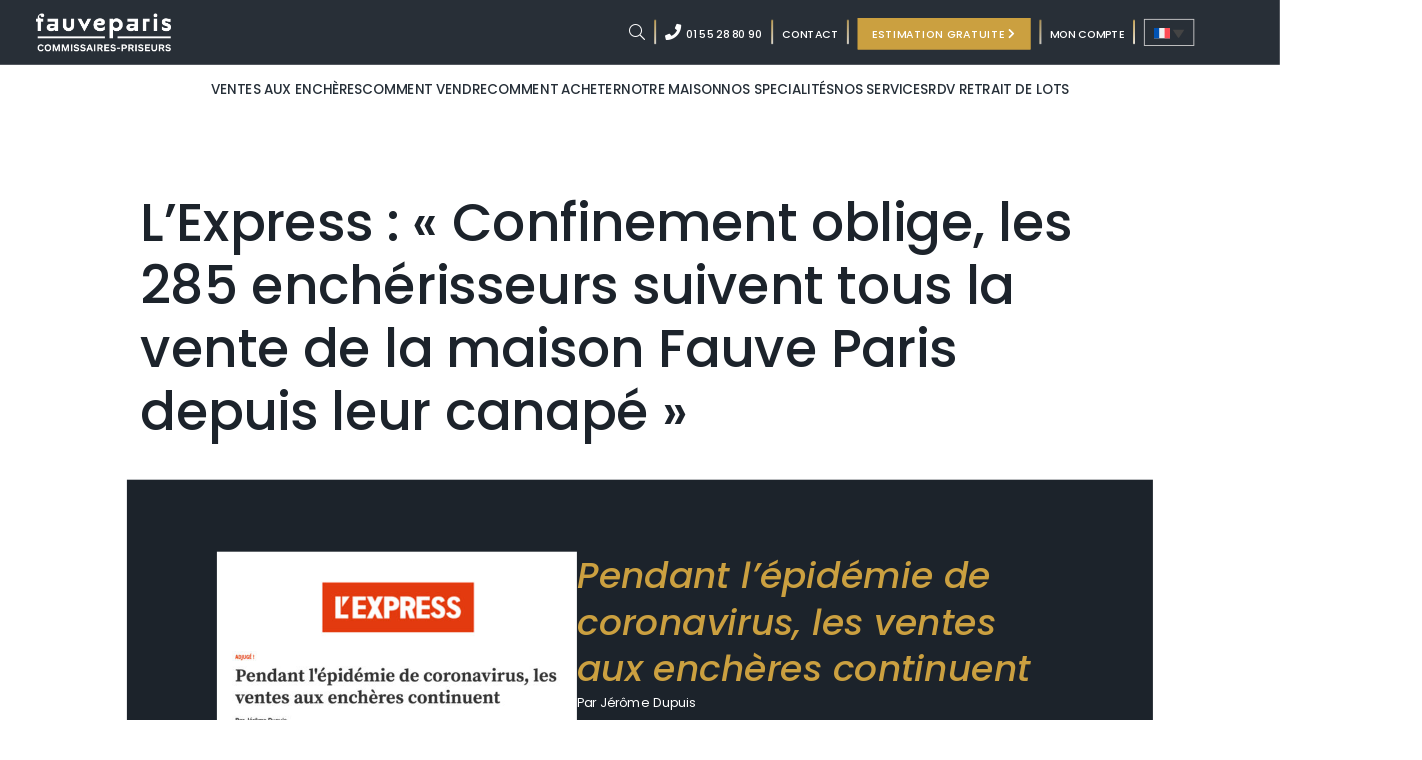

--- FILE ---
content_type: text/html; charset=UTF-8
request_url: https://www.fauveparis.com/lexpress-confinement-oblige-les-285-encherisseurs-suivent-tous-la-vente-de-la-maison-fauve-paris-depuis-leur-canape/
body_size: 40293
content:

<!DOCTYPE html>
<html lang="fr-FR">

<head><meta charset="UTF-8"><script>if(navigator.userAgent.match(/MSIE|Internet Explorer/i)||navigator.userAgent.match(/Trident\/7\..*?rv:11/i)){var href=document.location.href;if(!href.match(/[?&]nowprocket/)){if(href.indexOf("?")==-1){if(href.indexOf("#")==-1){document.location.href=href+"?nowprocket=1"}else{document.location.href=href.replace("#","?nowprocket=1#")}}else{if(href.indexOf("#")==-1){document.location.href=href+"&nowprocket=1"}else{document.location.href=href.replace("#","&nowprocket=1#")}}}}</script><script>(()=>{class RocketLazyLoadScripts{constructor(){this.v="2.0.4",this.userEvents=["keydown","keyup","mousedown","mouseup","mousemove","mouseover","mouseout","touchmove","touchstart","touchend","touchcancel","wheel","click","dblclick","input"],this.attributeEvents=["onblur","onclick","oncontextmenu","ondblclick","onfocus","onmousedown","onmouseenter","onmouseleave","onmousemove","onmouseout","onmouseover","onmouseup","onmousewheel","onscroll","onsubmit"]}async t(){this.i(),this.o(),/iP(ad|hone)/.test(navigator.userAgent)&&this.h(),this.u(),this.l(this),this.m(),this.k(this),this.p(this),this._(),await Promise.all([this.R(),this.L()]),this.lastBreath=Date.now(),this.S(this),this.P(),this.D(),this.O(),this.M(),await this.C(this.delayedScripts.normal),await this.C(this.delayedScripts.defer),await this.C(this.delayedScripts.async),await this.T(),await this.F(),await this.j(),await this.A(),window.dispatchEvent(new Event("rocket-allScriptsLoaded")),this.everythingLoaded=!0,this.lastTouchEnd&&await new Promise(t=>setTimeout(t,500-Date.now()+this.lastTouchEnd)),this.I(),this.H(),this.U(),this.W()}i(){this.CSPIssue=sessionStorage.getItem("rocketCSPIssue"),document.addEventListener("securitypolicyviolation",t=>{this.CSPIssue||"script-src-elem"!==t.violatedDirective||"data"!==t.blockedURI||(this.CSPIssue=!0,sessionStorage.setItem("rocketCSPIssue",!0))},{isRocket:!0})}o(){window.addEventListener("pageshow",t=>{this.persisted=t.persisted,this.realWindowLoadedFired=!0},{isRocket:!0}),window.addEventListener("pagehide",()=>{this.onFirstUserAction=null},{isRocket:!0})}h(){let t;function e(e){t=e}window.addEventListener("touchstart",e,{isRocket:!0}),window.addEventListener("touchend",function i(o){o.changedTouches[0]&&t.changedTouches[0]&&Math.abs(o.changedTouches[0].pageX-t.changedTouches[0].pageX)<10&&Math.abs(o.changedTouches[0].pageY-t.changedTouches[0].pageY)<10&&o.timeStamp-t.timeStamp<200&&(window.removeEventListener("touchstart",e,{isRocket:!0}),window.removeEventListener("touchend",i,{isRocket:!0}),"INPUT"===o.target.tagName&&"text"===o.target.type||(o.target.dispatchEvent(new TouchEvent("touchend",{target:o.target,bubbles:!0})),o.target.dispatchEvent(new MouseEvent("mouseover",{target:o.target,bubbles:!0})),o.target.dispatchEvent(new PointerEvent("click",{target:o.target,bubbles:!0,cancelable:!0,detail:1,clientX:o.changedTouches[0].clientX,clientY:o.changedTouches[0].clientY})),event.preventDefault()))},{isRocket:!0})}q(t){this.userActionTriggered||("mousemove"!==t.type||this.firstMousemoveIgnored?"keyup"===t.type||"mouseover"===t.type||"mouseout"===t.type||(this.userActionTriggered=!0,this.onFirstUserAction&&this.onFirstUserAction()):this.firstMousemoveIgnored=!0),"click"===t.type&&t.preventDefault(),t.stopPropagation(),t.stopImmediatePropagation(),"touchstart"===this.lastEvent&&"touchend"===t.type&&(this.lastTouchEnd=Date.now()),"click"===t.type&&(this.lastTouchEnd=0),this.lastEvent=t.type,t.composedPath&&t.composedPath()[0].getRootNode()instanceof ShadowRoot&&(t.rocketTarget=t.composedPath()[0]),this.savedUserEvents.push(t)}u(){this.savedUserEvents=[],this.userEventHandler=this.q.bind(this),this.userEvents.forEach(t=>window.addEventListener(t,this.userEventHandler,{passive:!1,isRocket:!0})),document.addEventListener("visibilitychange",this.userEventHandler,{isRocket:!0})}U(){this.userEvents.forEach(t=>window.removeEventListener(t,this.userEventHandler,{passive:!1,isRocket:!0})),document.removeEventListener("visibilitychange",this.userEventHandler,{isRocket:!0}),this.savedUserEvents.forEach(t=>{(t.rocketTarget||t.target).dispatchEvent(new window[t.constructor.name](t.type,t))})}m(){const t="return false",e=Array.from(this.attributeEvents,t=>"data-rocket-"+t),i="["+this.attributeEvents.join("],[")+"]",o="[data-rocket-"+this.attributeEvents.join("],[data-rocket-")+"]",s=(e,i,o)=>{o&&o!==t&&(e.setAttribute("data-rocket-"+i,o),e["rocket"+i]=new Function("event",o),e.setAttribute(i,t))};new MutationObserver(t=>{for(const n of t)"attributes"===n.type&&(n.attributeName.startsWith("data-rocket-")||this.everythingLoaded?n.attributeName.startsWith("data-rocket-")&&this.everythingLoaded&&this.N(n.target,n.attributeName.substring(12)):s(n.target,n.attributeName,n.target.getAttribute(n.attributeName))),"childList"===n.type&&n.addedNodes.forEach(t=>{if(t.nodeType===Node.ELEMENT_NODE)if(this.everythingLoaded)for(const i of[t,...t.querySelectorAll(o)])for(const t of i.getAttributeNames())e.includes(t)&&this.N(i,t.substring(12));else for(const e of[t,...t.querySelectorAll(i)])for(const t of e.getAttributeNames())this.attributeEvents.includes(t)&&s(e,t,e.getAttribute(t))})}).observe(document,{subtree:!0,childList:!0,attributeFilter:[...this.attributeEvents,...e]})}I(){this.attributeEvents.forEach(t=>{document.querySelectorAll("[data-rocket-"+t+"]").forEach(e=>{this.N(e,t)})})}N(t,e){const i=t.getAttribute("data-rocket-"+e);i&&(t.setAttribute(e,i),t.removeAttribute("data-rocket-"+e))}k(t){Object.defineProperty(HTMLElement.prototype,"onclick",{get(){return this.rocketonclick||null},set(e){this.rocketonclick=e,this.setAttribute(t.everythingLoaded?"onclick":"data-rocket-onclick","this.rocketonclick(event)")}})}S(t){function e(e,i){let o=e[i];e[i]=null,Object.defineProperty(e,i,{get:()=>o,set(s){t.everythingLoaded?o=s:e["rocket"+i]=o=s}})}e(document,"onreadystatechange"),e(window,"onload"),e(window,"onpageshow");try{Object.defineProperty(document,"readyState",{get:()=>t.rocketReadyState,set(e){t.rocketReadyState=e},configurable:!0}),document.readyState="loading"}catch(t){console.log("WPRocket DJE readyState conflict, bypassing")}}l(t){this.originalAddEventListener=EventTarget.prototype.addEventListener,this.originalRemoveEventListener=EventTarget.prototype.removeEventListener,this.savedEventListeners=[],EventTarget.prototype.addEventListener=function(e,i,o){o&&o.isRocket||!t.B(e,this)&&!t.userEvents.includes(e)||t.B(e,this)&&!t.userActionTriggered||e.startsWith("rocket-")||t.everythingLoaded?t.originalAddEventListener.call(this,e,i,o):(t.savedEventListeners.push({target:this,remove:!1,type:e,func:i,options:o}),"mouseenter"!==e&&"mouseleave"!==e||t.originalAddEventListener.call(this,e,t.savedUserEvents.push,o))},EventTarget.prototype.removeEventListener=function(e,i,o){o&&o.isRocket||!t.B(e,this)&&!t.userEvents.includes(e)||t.B(e,this)&&!t.userActionTriggered||e.startsWith("rocket-")||t.everythingLoaded?t.originalRemoveEventListener.call(this,e,i,o):t.savedEventListeners.push({target:this,remove:!0,type:e,func:i,options:o})}}J(t,e){this.savedEventListeners=this.savedEventListeners.filter(i=>{let o=i.type,s=i.target||window;return e!==o||t!==s||(this.B(o,s)&&(i.type="rocket-"+o),this.$(i),!1)})}H(){EventTarget.prototype.addEventListener=this.originalAddEventListener,EventTarget.prototype.removeEventListener=this.originalRemoveEventListener,this.savedEventListeners.forEach(t=>this.$(t))}$(t){t.remove?this.originalRemoveEventListener.call(t.target,t.type,t.func,t.options):this.originalAddEventListener.call(t.target,t.type,t.func,t.options)}p(t){let e;function i(e){return t.everythingLoaded?e:e.split(" ").map(t=>"load"===t||t.startsWith("load.")?"rocket-jquery-load":t).join(" ")}function o(o){function s(e){const s=o.fn[e];o.fn[e]=o.fn.init.prototype[e]=function(){return this[0]===window&&t.userActionTriggered&&("string"==typeof arguments[0]||arguments[0]instanceof String?arguments[0]=i(arguments[0]):"object"==typeof arguments[0]&&Object.keys(arguments[0]).forEach(t=>{const e=arguments[0][t];delete arguments[0][t],arguments[0][i(t)]=e})),s.apply(this,arguments),this}}if(o&&o.fn&&!t.allJQueries.includes(o)){const e={DOMContentLoaded:[],"rocket-DOMContentLoaded":[]};for(const t in e)document.addEventListener(t,()=>{e[t].forEach(t=>t())},{isRocket:!0});o.fn.ready=o.fn.init.prototype.ready=function(i){function s(){parseInt(o.fn.jquery)>2?setTimeout(()=>i.bind(document)(o)):i.bind(document)(o)}return"function"==typeof i&&(t.realDomReadyFired?!t.userActionTriggered||t.fauxDomReadyFired?s():e["rocket-DOMContentLoaded"].push(s):e.DOMContentLoaded.push(s)),o([])},s("on"),s("one"),s("off"),t.allJQueries.push(o)}e=o}t.allJQueries=[],o(window.jQuery),Object.defineProperty(window,"jQuery",{get:()=>e,set(t){o(t)}})}P(){const t=new Map;document.write=document.writeln=function(e){const i=document.currentScript,o=document.createRange(),s=i.parentElement;let n=t.get(i);void 0===n&&(n=i.nextSibling,t.set(i,n));const c=document.createDocumentFragment();o.setStart(c,0),c.appendChild(o.createContextualFragment(e)),s.insertBefore(c,n)}}async R(){return new Promise(t=>{this.userActionTriggered?t():this.onFirstUserAction=t})}async L(){return new Promise(t=>{document.addEventListener("DOMContentLoaded",()=>{this.realDomReadyFired=!0,t()},{isRocket:!0})})}async j(){return this.realWindowLoadedFired?Promise.resolve():new Promise(t=>{window.addEventListener("load",t,{isRocket:!0})})}M(){this.pendingScripts=[];this.scriptsMutationObserver=new MutationObserver(t=>{for(const e of t)e.addedNodes.forEach(t=>{"SCRIPT"!==t.tagName||t.noModule||t.isWPRocket||this.pendingScripts.push({script:t,promise:new Promise(e=>{const i=()=>{const i=this.pendingScripts.findIndex(e=>e.script===t);i>=0&&this.pendingScripts.splice(i,1),e()};t.addEventListener("load",i,{isRocket:!0}),t.addEventListener("error",i,{isRocket:!0}),setTimeout(i,1e3)})})})}),this.scriptsMutationObserver.observe(document,{childList:!0,subtree:!0})}async F(){await this.X(),this.pendingScripts.length?(await this.pendingScripts[0].promise,await this.F()):this.scriptsMutationObserver.disconnect()}D(){this.delayedScripts={normal:[],async:[],defer:[]},document.querySelectorAll("script[type$=rocketlazyloadscript]").forEach(t=>{t.hasAttribute("data-rocket-src")?t.hasAttribute("async")&&!1!==t.async?this.delayedScripts.async.push(t):t.hasAttribute("defer")&&!1!==t.defer||"module"===t.getAttribute("data-rocket-type")?this.delayedScripts.defer.push(t):this.delayedScripts.normal.push(t):this.delayedScripts.normal.push(t)})}async _(){await this.L();let t=[];document.querySelectorAll("script[type$=rocketlazyloadscript][data-rocket-src]").forEach(e=>{let i=e.getAttribute("data-rocket-src");if(i&&!i.startsWith("data:")){i.startsWith("//")&&(i=location.protocol+i);try{const o=new URL(i).origin;o!==location.origin&&t.push({src:o,crossOrigin:e.crossOrigin||"module"===e.getAttribute("data-rocket-type")})}catch(t){}}}),t=[...new Map(t.map(t=>[JSON.stringify(t),t])).values()],this.Y(t,"preconnect")}async G(t){if(await this.K(),!0!==t.noModule||!("noModule"in HTMLScriptElement.prototype))return new Promise(e=>{let i;function o(){(i||t).setAttribute("data-rocket-status","executed"),e()}try{if(navigator.userAgent.includes("Firefox/")||""===navigator.vendor||this.CSPIssue)i=document.createElement("script"),[...t.attributes].forEach(t=>{let e=t.nodeName;"type"!==e&&("data-rocket-type"===e&&(e="type"),"data-rocket-src"===e&&(e="src"),i.setAttribute(e,t.nodeValue))}),t.text&&(i.text=t.text),t.nonce&&(i.nonce=t.nonce),i.hasAttribute("src")?(i.addEventListener("load",o,{isRocket:!0}),i.addEventListener("error",()=>{i.setAttribute("data-rocket-status","failed-network"),e()},{isRocket:!0}),setTimeout(()=>{i.isConnected||e()},1)):(i.text=t.text,o()),i.isWPRocket=!0,t.parentNode.replaceChild(i,t);else{const i=t.getAttribute("data-rocket-type"),s=t.getAttribute("data-rocket-src");i?(t.type=i,t.removeAttribute("data-rocket-type")):t.removeAttribute("type"),t.addEventListener("load",o,{isRocket:!0}),t.addEventListener("error",i=>{this.CSPIssue&&i.target.src.startsWith("data:")?(console.log("WPRocket: CSP fallback activated"),t.removeAttribute("src"),this.G(t).then(e)):(t.setAttribute("data-rocket-status","failed-network"),e())},{isRocket:!0}),s?(t.fetchPriority="high",t.removeAttribute("data-rocket-src"),t.src=s):t.src="data:text/javascript;base64,"+window.btoa(unescape(encodeURIComponent(t.text)))}}catch(i){t.setAttribute("data-rocket-status","failed-transform"),e()}});t.setAttribute("data-rocket-status","skipped")}async C(t){const e=t.shift();return e?(e.isConnected&&await this.G(e),this.C(t)):Promise.resolve()}O(){this.Y([...this.delayedScripts.normal,...this.delayedScripts.defer,...this.delayedScripts.async],"preload")}Y(t,e){this.trash=this.trash||[];let i=!0;var o=document.createDocumentFragment();t.forEach(t=>{const s=t.getAttribute&&t.getAttribute("data-rocket-src")||t.src;if(s&&!s.startsWith("data:")){const n=document.createElement("link");n.href=s,n.rel=e,"preconnect"!==e&&(n.as="script",n.fetchPriority=i?"high":"low"),t.getAttribute&&"module"===t.getAttribute("data-rocket-type")&&(n.crossOrigin=!0),t.crossOrigin&&(n.crossOrigin=t.crossOrigin),t.integrity&&(n.integrity=t.integrity),t.nonce&&(n.nonce=t.nonce),o.appendChild(n),this.trash.push(n),i=!1}}),document.head.appendChild(o)}W(){this.trash.forEach(t=>t.remove())}async T(){try{document.readyState="interactive"}catch(t){}this.fauxDomReadyFired=!0;try{await this.K(),this.J(document,"readystatechange"),document.dispatchEvent(new Event("rocket-readystatechange")),await this.K(),document.rocketonreadystatechange&&document.rocketonreadystatechange(),await this.K(),this.J(document,"DOMContentLoaded"),document.dispatchEvent(new Event("rocket-DOMContentLoaded")),await this.K(),this.J(window,"DOMContentLoaded"),window.dispatchEvent(new Event("rocket-DOMContentLoaded"))}catch(t){console.error(t)}}async A(){try{document.readyState="complete"}catch(t){}try{await this.K(),this.J(document,"readystatechange"),document.dispatchEvent(new Event("rocket-readystatechange")),await this.K(),document.rocketonreadystatechange&&document.rocketonreadystatechange(),await this.K(),this.J(window,"load"),window.dispatchEvent(new Event("rocket-load")),await this.K(),window.rocketonload&&window.rocketonload(),await this.K(),this.allJQueries.forEach(t=>t(window).trigger("rocket-jquery-load")),await this.K(),this.J(window,"pageshow");const t=new Event("rocket-pageshow");t.persisted=this.persisted,window.dispatchEvent(t),await this.K(),window.rocketonpageshow&&window.rocketonpageshow({persisted:this.persisted})}catch(t){console.error(t)}}async K(){Date.now()-this.lastBreath>45&&(await this.X(),this.lastBreath=Date.now())}async X(){return document.hidden?new Promise(t=>setTimeout(t)):new Promise(t=>requestAnimationFrame(t))}B(t,e){return e===document&&"readystatechange"===t||(e===document&&"DOMContentLoaded"===t||(e===window&&"DOMContentLoaded"===t||(e===window&&"load"===t||e===window&&"pageshow"===t)))}static run(){(new RocketLazyLoadScripts).t()}}RocketLazyLoadScripts.run()})();</script>
  
  <meta name="viewport" content="width=device-width, initial-scale=1">
  <link rel="profile" href="https://gmpg.org/xfn/11">
  
  <link rel="shortcut icon" href="https://www.fauveparis.com/wp-content/themes/fauveparis/img/favicon.ico" />
  <meta name='robots' content='index, follow, max-image-preview:large, max-snippet:-1, max-video-preview:-1' />
<link rel="alternate" hreflang="fr" href="https://www.fauveparis.com/lexpress-confinement-oblige-les-285-encherisseurs-suivent-tous-la-vente-de-la-maison-fauve-paris-depuis-leur-canape/" />
<link rel="alternate" hreflang="x-default" href="https://www.fauveparis.com/lexpress-confinement-oblige-les-285-encherisseurs-suivent-tous-la-vente-de-la-maison-fauve-paris-depuis-leur-canape/" />

	<!-- This site is optimized with the Yoast SEO plugin v26.7 - https://yoast.com/wordpress/plugins/seo/ -->
	<title>L&rsquo;Express : « Confinement oblige, les 285 enchérisseurs suivent tous la vente de la maison Fauve Paris depuis leur canapé » &#8211; FauveParis</title>
<link data-rocket-prefetch href="https://cdn.jsdelivr.net" rel="dns-prefetch">
<link data-rocket-prefetch href="https://www.googletagmanager.com" rel="dns-prefetch">
<link data-rocket-prefetch href="https://fonts.googleapis.com" rel="dns-prefetch">
<link data-rocket-prefetch href="https://app.sgwidget.com" rel="dns-prefetch">
<link data-rocket-prefetch href="https://fauveparis.com" rel="dns-prefetch">
<link data-rocket-preload as="style" href="https://fonts.googleapis.com/css2?family=Poppins:ital,wght@0,100;0,200;0,300;0,400;0,500;0,600;0,700;0,800;0,900;1,100;1,200;1,300;1,400;1,500;1,600;1,700;1,800;1,900&#038;display=swap" rel="preload">
<link href="https://fonts.googleapis.com/css2?family=Poppins:ital,wght@0,100;0,200;0,300;0,400;0,500;0,600;0,700;0,800;0,900;1,100;1,200;1,300;1,400;1,500;1,600;1,700;1,800;1,900&#038;display=swap" media="print" onload="this.media=&#039;all&#039;" rel="stylesheet">
<style id="wpr-usedcss">:root{--blue:#007bff;--indigo:#6610f2;--purple:#6f42c1;--pink:#e83e8c;--red:#dc3545;--orange:#fd7e14;--yellow:#ffc107;--green:#28a745;--teal:#20c997;--cyan:#17a2b8;--white:#fff;--gray:#6c757d;--gray-dark:#343a40;--primary:#007bff;--secondary:#6c757d;--success:#28a745;--info:#17a2b8;--warning:#ffc107;--danger:#dc3545;--light:#f8f9fa;--dark:#343a40;--breakpoint-xs:0;--breakpoint-sm:576px;--breakpoint-md:768px;--breakpoint-lg:992px;--breakpoint-xl:1200px;--font-family-sans-serif:-apple-system,BlinkMacSystemFont,"Segoe UI",Roboto,"Helvetica Neue",Arial,"Noto Sans",sans-serif,"Apple Color Emoji","Segoe UI Emoji","Segoe UI Symbol","Noto Color Emoji";--font-family-monospace:SFMono-Regular,Menlo,Monaco,Consolas,"Liberation Mono","Courier New",monospace}*,::after,::before{box-sizing:border-box}html{font-family:sans-serif;line-height:1.15;-webkit-text-size-adjust:100%;-webkit-tap-highlight-color:transparent}footer,header,nav{display:block}body{margin:0;font-family:-apple-system,BlinkMacSystemFont,"Segoe UI",Roboto,"Helvetica Neue",Arial,"Noto Sans",sans-serif,"Apple Color Emoji","Segoe UI Emoji","Segoe UI Symbol","Noto Color Emoji";font-size:1rem;font-weight:400;line-height:1.5;color:#212529;text-align:left;background-color:#fff}[tabindex="-1"]:focus:not(:focus-visible){outline:0!important}h1,h2{margin-top:0;margin-bottom:.5rem}p{margin-top:0;margin-bottom:1rem}address{margin-bottom:1rem;font-style:normal;line-height:inherit}ul{margin-top:0;margin-bottom:1rem}ul ul{margin-bottom:0}strong{font-weight:bolder}a{color:#007bff;text-decoration:none;background-color:transparent}a:hover{color:#0056b3;text-decoration:underline}a:not([href]):not([class]){color:inherit;text-decoration:none}a:not([href]):not([class]):hover{color:inherit;text-decoration:none}code{font-family:SFMono-Regular,Menlo,Monaco,Consolas,"Liberation Mono","Courier New",monospace;font-size:1em}img{vertical-align:middle;border-style:none}svg{overflow:hidden;vertical-align:middle}table{border-collapse:collapse}caption{padding-top:.75rem;padding-bottom:.75rem;color:#6c757d;text-align:left;caption-side:bottom}label{display:inline-block;margin-bottom:.5rem}button{border-radius:0}button:focus{outline:dotted 1px;outline:-webkit-focus-ring-color auto 5px}button,input,optgroup,select,textarea{margin:0;font-family:inherit;font-size:inherit;line-height:inherit}button,input{overflow:visible}button,select{text-transform:none}[role=button]{cursor:pointer}select{word-wrap:normal}[type=button],[type=reset],[type=submit],button{-webkit-appearance:button}[type=button]:not(:disabled),[type=reset]:not(:disabled),[type=submit]:not(:disabled),button:not(:disabled){cursor:pointer}[type=button]::-moz-focus-inner,[type=reset]::-moz-focus-inner,[type=submit]::-moz-focus-inner,button::-moz-focus-inner{padding:0;border-style:none}input[type=checkbox],input[type=radio]{box-sizing:border-box;padding:0}textarea{overflow:auto;resize:vertical}fieldset{min-width:0;padding:0;margin:0;border:0}legend{display:block;width:100%;max-width:100%;padding:0;margin-bottom:.5rem;font-size:1.5rem;line-height:inherit;color:inherit;white-space:normal}progress{vertical-align:baseline}[type=number]::-webkit-inner-spin-button,[type=number]::-webkit-outer-spin-button{height:auto}[type=search]{outline-offset:-2px;-webkit-appearance:none}[type=search]::-webkit-search-decoration{-webkit-appearance:none}::-webkit-file-upload-button{font:inherit;-webkit-appearance:button}output{display:inline-block}template{display:none}[hidden]{display:none!important}h1,h2{margin-bottom:.5rem;font-weight:500;line-height:1.2}h1{font-size:2.5rem}h2{font-size:2rem}code{font-size:87.5%;color:#e83e8c;word-wrap:break-word}a>code{color:inherit}.container{width:100%;padding-right:15px;padding-left:15px;margin-right:auto;margin-left:auto}@media (min-width:576px){.container{max-width:540px}}@media (min-width:768px){.container{max-width:720px}}@media (min-width:992px){.container{max-width:960px}}@media (min-width:1200px){.container{max-width:1140px}}.row{display:-ms-flexbox;display:flex;-ms-flex-wrap:wrap;flex-wrap:wrap;margin-right:-15px;margin-left:-15px}.table{width:100%;margin-bottom:1rem;color:#212529}.table tbody+tbody{border-top:2px solid #dee2e6}.fade{transition:opacity .15s linear}.fade:not(.show){opacity:0}.nav{display:-ms-flexbox;display:flex;-ms-flex-wrap:wrap;flex-wrap:wrap;padding-left:0;margin-bottom:0;list-style:none}.breadcrumb{display:-ms-flexbox;display:flex;-ms-flex-wrap:wrap;flex-wrap:wrap;padding:.75rem 1rem;margin-bottom:1rem;list-style:none;background-color:#e9ecef;border-radius:.25rem}.progress{display:-ms-flexbox;display:flex;height:1rem;overflow:hidden;line-height:0;font-size:.75rem;background-color:#e9ecef;border-radius:.25rem}.close{float:right;font-size:1.5rem;font-weight:700;line-height:1;color:#000;text-shadow:0 1px 0 #fff;opacity:.5}.close:hover{color:#000;text-decoration:none}.close:not(:disabled):not(.disabled):focus,.close:not(:disabled):not(.disabled):hover{opacity:.75}button.close{padding:0;background-color:transparent;border:0}a.close.disabled{pointer-events:none}.modal{position:fixed;top:0;left:0;z-index:1050;display:none;width:100%;height:100%;overflow:hidden;outline:0}.carousel{position:relative}.border{border:1px solid #dee2e6!important}.visible{visibility:visible!important}@media print{*,::after,::before{text-shadow:none!important;box-shadow:none!important}a:not(.btn){text-decoration:underline}img,tr{page-break-inside:avoid}h2,p{orphans:3;widows:3}h2{page-break-after:avoid}@page{size:a3}body{min-width:992px!important}.container{min-width:992px!important}.table{border-collapse:collapse!important}}img:is([sizes=auto i],[sizes^="auto," i]){contain-intrinsic-size:3000px 1500px}img.emoji{display:inline!important;border:none!important;box-shadow:none!important;height:1em!important;width:1em!important;margin:0 .07em!important;vertical-align:-.1em!important;background:0 0!important;padding:0!important}:where(.wp-block-button__link){border-radius:9999px;box-shadow:none;padding:calc(.667em + 2px) calc(1.333em + 2px);text-decoration:none}:root :where(.wp-block-button .wp-block-button__link.is-style-outline),:root :where(.wp-block-button.is-style-outline>.wp-block-button__link){border:2px solid;padding:.667em 1.333em}:root :where(.wp-block-button .wp-block-button__link.is-style-outline:not(.has-text-color)),:root :where(.wp-block-button.is-style-outline>.wp-block-button__link:not(.has-text-color)){color:currentColor}:root :where(.wp-block-button .wp-block-button__link.is-style-outline:not(.has-background)),:root :where(.wp-block-button.is-style-outline>.wp-block-button__link:not(.has-background)){background-color:initial;background-image:none}:where(.wp-block-calendar table:not(.has-background) th){background:#ddd}:where(.wp-block-columns){margin-bottom:1.75em}:where(.wp-block-columns.has-background){padding:1.25em 2.375em}:where(.wp-block-post-comments input[type=submit]){border:none}:where(.wp-block-cover-image:not(.has-text-color)),:where(.wp-block-cover:not(.has-text-color)){color:#fff}:where(.wp-block-cover-image.is-light:not(.has-text-color)),:where(.wp-block-cover.is-light:not(.has-text-color)){color:#000}:root :where(.wp-block-cover h1:not(.has-text-color)),:root :where(.wp-block-cover h2:not(.has-text-color)),:root :where(.wp-block-cover h3:not(.has-text-color)),:root :where(.wp-block-cover h4:not(.has-text-color)),:root :where(.wp-block-cover h5:not(.has-text-color)),:root :where(.wp-block-cover h6:not(.has-text-color)),:root :where(.wp-block-cover p:not(.has-text-color)){color:inherit}:where(.wp-block-file){margin-bottom:1.5em}:where(.wp-block-file__button){border-radius:2em;display:inline-block;padding:.5em 1em}:where(.wp-block-file__button):where(a):active,:where(.wp-block-file__button):where(a):focus,:where(.wp-block-file__button):where(a):hover,:where(.wp-block-file__button):where(a):visited{box-shadow:none;color:#fff;opacity:.85;text-decoration:none}:where(.wp-block-form-input__input){font-size:1em;margin-bottom:.5em;padding:0 .5em}:where(.wp-block-form-input__input)[type=date],:where(.wp-block-form-input__input)[type=datetime-local],:where(.wp-block-form-input__input)[type=datetime],:where(.wp-block-form-input__input)[type=email],:where(.wp-block-form-input__input)[type=month],:where(.wp-block-form-input__input)[type=number],:where(.wp-block-form-input__input)[type=password],:where(.wp-block-form-input__input)[type=search],:where(.wp-block-form-input__input)[type=tel],:where(.wp-block-form-input__input)[type=text],:where(.wp-block-form-input__input)[type=time],:where(.wp-block-form-input__input)[type=url],:where(.wp-block-form-input__input)[type=week]{border-style:solid;border-width:1px;line-height:2;min-height:2em}:where(.wp-block-group.wp-block-group-is-layout-constrained){position:relative}:root :where(.wp-block-image.is-style-rounded img,.wp-block-image .is-style-rounded img){border-radius:9999px}:where(.wp-block-latest-comments:not([style*=line-height] .wp-block-latest-comments__comment)){line-height:1.1}:where(.wp-block-latest-comments:not([style*=line-height] .wp-block-latest-comments__comment-excerpt p)){line-height:1.8}:root :where(.wp-block-latest-posts.is-grid){padding:0}:root :where(.wp-block-latest-posts.wp-block-latest-posts__list){padding-left:0}ul{box-sizing:border-box}:root :where(.wp-block-list.has-background){padding:1.25em 2.375em}:where(.wp-block-navigation.has-background .wp-block-navigation-item a:not(.wp-element-button)),:where(.wp-block-navigation.has-background .wp-block-navigation-submenu a:not(.wp-element-button)){padding:.5em 1em}:where(.wp-block-navigation .wp-block-navigation__submenu-container .wp-block-navigation-item a:not(.wp-element-button)),:where(.wp-block-navigation .wp-block-navigation__submenu-container .wp-block-navigation-submenu a:not(.wp-element-button)),:where(.wp-block-navigation .wp-block-navigation__submenu-container .wp-block-navigation-submenu button.wp-block-navigation-item__content),:where(.wp-block-navigation .wp-block-navigation__submenu-container .wp-block-pages-list__item button.wp-block-navigation-item__content){padding:.5em 1em}:root :where(p.has-background){padding:1.25em 2.375em}:where(p.has-text-color:not(.has-link-color)) a{color:inherit}:where(.wp-block-post-comments-form input:not([type=submit])),:where(.wp-block-post-comments-form textarea){border:1px solid #949494;font-family:inherit;font-size:1em}:where(.wp-block-post-comments-form input:where(:not([type=submit]):not([type=checkbox]))),:where(.wp-block-post-comments-form textarea){padding:calc(.667em + 2px)}:where(.wp-block-post-excerpt){box-sizing:border-box;margin-bottom:var(--wp--style--block-gap);margin-top:var(--wp--style--block-gap)}:where(.wp-block-preformatted.has-background){padding:1.25em 2.375em}:where(.wp-block-search__button){border:1px solid #ccc;padding:6px 10px}:where(.wp-block-search__input){appearance:none;border:1px solid #949494;flex-grow:1;font-family:inherit;font-size:inherit;font-style:inherit;font-weight:inherit;letter-spacing:inherit;line-height:inherit;margin-left:0;margin-right:0;min-width:3rem;padding:8px;text-decoration:unset!important;text-transform:inherit}:where(.wp-block-search__button-inside .wp-block-search__inside-wrapper){background-color:#fff;border:1px solid #949494;box-sizing:border-box;padding:4px}:where(.wp-block-search__button-inside .wp-block-search__inside-wrapper) .wp-block-search__input{border:none;border-radius:0;padding:0 4px}:where(.wp-block-search__button-inside .wp-block-search__inside-wrapper) .wp-block-search__input:focus{outline:0}:where(.wp-block-search__button-inside .wp-block-search__inside-wrapper) :where(.wp-block-search__button){padding:4px 8px}:root :where(.wp-block-separator.is-style-dots){height:auto;line-height:1;text-align:center}:root :where(.wp-block-separator.is-style-dots):before{color:currentColor;content:"···";font-family:serif;font-size:1.5em;letter-spacing:2em;padding-left:2em}:root :where(.wp-block-site-logo.is-style-rounded){border-radius:9999px}:where(.wp-block-social-links:not(.is-style-logos-only)) .wp-social-link{background-color:#f0f0f0;color:#444}:where(.wp-block-social-links:not(.is-style-logos-only)) .wp-social-link-amazon{background-color:#f90;color:#fff}:where(.wp-block-social-links:not(.is-style-logos-only)) .wp-social-link-bandcamp{background-color:#1ea0c3;color:#fff}:where(.wp-block-social-links:not(.is-style-logos-only)) .wp-social-link-behance{background-color:#0757fe;color:#fff}:where(.wp-block-social-links:not(.is-style-logos-only)) .wp-social-link-bluesky{background-color:#0a7aff;color:#fff}:where(.wp-block-social-links:not(.is-style-logos-only)) .wp-social-link-codepen{background-color:#1e1f26;color:#fff}:where(.wp-block-social-links:not(.is-style-logos-only)) .wp-social-link-deviantart{background-color:#02e49b;color:#fff}:where(.wp-block-social-links:not(.is-style-logos-only)) .wp-social-link-discord{background-color:#5865f2;color:#fff}:where(.wp-block-social-links:not(.is-style-logos-only)) .wp-social-link-dribbble{background-color:#e94c89;color:#fff}:where(.wp-block-social-links:not(.is-style-logos-only)) .wp-social-link-dropbox{background-color:#4280ff;color:#fff}:where(.wp-block-social-links:not(.is-style-logos-only)) .wp-social-link-etsy{background-color:#f45800;color:#fff}:where(.wp-block-social-links:not(.is-style-logos-only)) .wp-social-link-facebook{background-color:#0866ff;color:#fff}:where(.wp-block-social-links:not(.is-style-logos-only)) .wp-social-link-fivehundredpx{background-color:#000;color:#fff}:where(.wp-block-social-links:not(.is-style-logos-only)) .wp-social-link-flickr{background-color:#0461dd;color:#fff}:where(.wp-block-social-links:not(.is-style-logos-only)) .wp-social-link-foursquare{background-color:#e65678;color:#fff}:where(.wp-block-social-links:not(.is-style-logos-only)) .wp-social-link-github{background-color:#24292d;color:#fff}:where(.wp-block-social-links:not(.is-style-logos-only)) .wp-social-link-goodreads{background-color:#eceadd;color:#382110}:where(.wp-block-social-links:not(.is-style-logos-only)) .wp-social-link-google{background-color:#ea4434;color:#fff}:where(.wp-block-social-links:not(.is-style-logos-only)) .wp-social-link-gravatar{background-color:#1d4fc4;color:#fff}:where(.wp-block-social-links:not(.is-style-logos-only)) .wp-social-link-instagram{background-color:#f00075;color:#fff}:where(.wp-block-social-links:not(.is-style-logos-only)) .wp-social-link-lastfm{background-color:#e21b24;color:#fff}:where(.wp-block-social-links:not(.is-style-logos-only)) .wp-social-link-linkedin{background-color:#0d66c2;color:#fff}:where(.wp-block-social-links:not(.is-style-logos-only)) .wp-social-link-mastodon{background-color:#3288d4;color:#fff}:where(.wp-block-social-links:not(.is-style-logos-only)) .wp-social-link-medium{background-color:#000;color:#fff}:where(.wp-block-social-links:not(.is-style-logos-only)) .wp-social-link-meetup{background-color:#f6405f;color:#fff}:where(.wp-block-social-links:not(.is-style-logos-only)) .wp-social-link-patreon{background-color:#000;color:#fff}:where(.wp-block-social-links:not(.is-style-logos-only)) .wp-social-link-pinterest{background-color:#e60122;color:#fff}:where(.wp-block-social-links:not(.is-style-logos-only)) .wp-social-link-pocket{background-color:#ef4155;color:#fff}:where(.wp-block-social-links:not(.is-style-logos-only)) .wp-social-link-reddit{background-color:#ff4500;color:#fff}:where(.wp-block-social-links:not(.is-style-logos-only)) .wp-social-link-skype{background-color:#0478d7;color:#fff}:where(.wp-block-social-links:not(.is-style-logos-only)) .wp-social-link-snapchat{background-color:#fefc00;color:#fff;stroke:#000}:where(.wp-block-social-links:not(.is-style-logos-only)) .wp-social-link-soundcloud{background-color:#ff5600;color:#fff}:where(.wp-block-social-links:not(.is-style-logos-only)) .wp-social-link-spotify{background-color:#1bd760;color:#fff}:where(.wp-block-social-links:not(.is-style-logos-only)) .wp-social-link-telegram{background-color:#2aabee;color:#fff}:where(.wp-block-social-links:not(.is-style-logos-only)) .wp-social-link-threads{background-color:#000;color:#fff}:where(.wp-block-social-links:not(.is-style-logos-only)) .wp-social-link-tiktok{background-color:#000;color:#fff}:where(.wp-block-social-links:not(.is-style-logos-only)) .wp-social-link-tumblr{background-color:#011835;color:#fff}:where(.wp-block-social-links:not(.is-style-logos-only)) .wp-social-link-twitch{background-color:#6440a4;color:#fff}:where(.wp-block-social-links:not(.is-style-logos-only)) .wp-social-link-twitter{background-color:#1da1f2;color:#fff}:where(.wp-block-social-links:not(.is-style-logos-only)) .wp-social-link-vimeo{background-color:#1eb7ea;color:#fff}:where(.wp-block-social-links:not(.is-style-logos-only)) .wp-social-link-vk{background-color:#4680c2;color:#fff}:where(.wp-block-social-links:not(.is-style-logos-only)) .wp-social-link-wordpress{background-color:#3499cd;color:#fff}:where(.wp-block-social-links:not(.is-style-logos-only)) .wp-social-link-whatsapp{background-color:#25d366;color:#fff}:where(.wp-block-social-links:not(.is-style-logos-only)) .wp-social-link-x{background-color:#000;color:#fff}:where(.wp-block-social-links:not(.is-style-logos-only)) .wp-social-link-yelp{background-color:#d32422;color:#fff}:where(.wp-block-social-links:not(.is-style-logos-only)) .wp-social-link-youtube{background-color:red;color:#fff}:where(.wp-block-social-links.is-style-logos-only) .wp-social-link{background:0 0}:where(.wp-block-social-links.is-style-logos-only) .wp-social-link svg{height:1.25em;width:1.25em}:where(.wp-block-social-links.is-style-logos-only) .wp-social-link-amazon{color:#f90}:where(.wp-block-social-links.is-style-logos-only) .wp-social-link-bandcamp{color:#1ea0c3}:where(.wp-block-social-links.is-style-logos-only) .wp-social-link-behance{color:#0757fe}:where(.wp-block-social-links.is-style-logos-only) .wp-social-link-bluesky{color:#0a7aff}:where(.wp-block-social-links.is-style-logos-only) .wp-social-link-codepen{color:#1e1f26}:where(.wp-block-social-links.is-style-logos-only) .wp-social-link-deviantart{color:#02e49b}:where(.wp-block-social-links.is-style-logos-only) .wp-social-link-discord{color:#5865f2}:where(.wp-block-social-links.is-style-logos-only) .wp-social-link-dribbble{color:#e94c89}:where(.wp-block-social-links.is-style-logos-only) .wp-social-link-dropbox{color:#4280ff}:where(.wp-block-social-links.is-style-logos-only) .wp-social-link-etsy{color:#f45800}:where(.wp-block-social-links.is-style-logos-only) .wp-social-link-facebook{color:#0866ff}:where(.wp-block-social-links.is-style-logos-only) .wp-social-link-fivehundredpx{color:#000}:where(.wp-block-social-links.is-style-logos-only) .wp-social-link-flickr{color:#0461dd}:where(.wp-block-social-links.is-style-logos-only) .wp-social-link-foursquare{color:#e65678}:where(.wp-block-social-links.is-style-logos-only) .wp-social-link-github{color:#24292d}:where(.wp-block-social-links.is-style-logos-only) .wp-social-link-goodreads{color:#382110}:where(.wp-block-social-links.is-style-logos-only) .wp-social-link-google{color:#ea4434}:where(.wp-block-social-links.is-style-logos-only) .wp-social-link-gravatar{color:#1d4fc4}:where(.wp-block-social-links.is-style-logos-only) .wp-social-link-instagram{color:#f00075}:where(.wp-block-social-links.is-style-logos-only) .wp-social-link-lastfm{color:#e21b24}:where(.wp-block-social-links.is-style-logos-only) .wp-social-link-linkedin{color:#0d66c2}:where(.wp-block-social-links.is-style-logos-only) .wp-social-link-mastodon{color:#3288d4}:where(.wp-block-social-links.is-style-logos-only) .wp-social-link-medium{color:#000}:where(.wp-block-social-links.is-style-logos-only) .wp-social-link-meetup{color:#f6405f}:where(.wp-block-social-links.is-style-logos-only) .wp-social-link-patreon{color:#000}:where(.wp-block-social-links.is-style-logos-only) .wp-social-link-pinterest{color:#e60122}:where(.wp-block-social-links.is-style-logos-only) .wp-social-link-pocket{color:#ef4155}:where(.wp-block-social-links.is-style-logos-only) .wp-social-link-reddit{color:#ff4500}:where(.wp-block-social-links.is-style-logos-only) .wp-social-link-skype{color:#0478d7}:where(.wp-block-social-links.is-style-logos-only) .wp-social-link-snapchat{color:#fff;stroke:#000}:where(.wp-block-social-links.is-style-logos-only) .wp-social-link-soundcloud{color:#ff5600}:where(.wp-block-social-links.is-style-logos-only) .wp-social-link-spotify{color:#1bd760}:where(.wp-block-social-links.is-style-logos-only) .wp-social-link-telegram{color:#2aabee}:where(.wp-block-social-links.is-style-logos-only) .wp-social-link-threads{color:#000}:where(.wp-block-social-links.is-style-logos-only) .wp-social-link-tiktok{color:#000}:where(.wp-block-social-links.is-style-logos-only) .wp-social-link-tumblr{color:#011835}:where(.wp-block-social-links.is-style-logos-only) .wp-social-link-twitch{color:#6440a4}:where(.wp-block-social-links.is-style-logos-only) .wp-social-link-twitter{color:#1da1f2}:where(.wp-block-social-links.is-style-logos-only) .wp-social-link-vimeo{color:#1eb7ea}:where(.wp-block-social-links.is-style-logos-only) .wp-social-link-vk{color:#4680c2}:where(.wp-block-social-links.is-style-logos-only) .wp-social-link-whatsapp{color:#25d366}:where(.wp-block-social-links.is-style-logos-only) .wp-social-link-wordpress{color:#3499cd}:where(.wp-block-social-links.is-style-logos-only) .wp-social-link-x{color:#000}:where(.wp-block-social-links.is-style-logos-only) .wp-social-link-yelp{color:#d32422}:where(.wp-block-social-links.is-style-logos-only) .wp-social-link-youtube{color:red}:root :where(.wp-block-social-links .wp-social-link a){padding:.25em}:root :where(.wp-block-social-links.is-style-logos-only .wp-social-link a){padding:0}:root :where(.wp-block-social-links.is-style-pill-shape .wp-social-link a){padding-left:.6666666667em;padding-right:.6666666667em}:root :where(.wp-block-tag-cloud.is-style-outline){display:flex;flex-wrap:wrap;gap:1ch}:root :where(.wp-block-tag-cloud.is-style-outline a){border:1px solid;font-size:unset!important;margin-right:0;padding:1ch 2ch;text-decoration:none!important}:root :where(.wp-block-table-of-contents){box-sizing:border-box}:where(.wp-block-term-description){box-sizing:border-box;margin-bottom:var(--wp--style--block-gap);margin-top:var(--wp--style--block-gap)}:where(pre.wp-block-verse){font-family:inherit}:root{--wp-block-synced-color:#7a00df;--wp-block-synced-color--rgb:122,0,223;--wp-bound-block-color:var(--wp-block-synced-color);--wp-editor-canvas-background:#ddd;--wp-admin-theme-color:#007cba;--wp-admin-theme-color--rgb:0,124,186;--wp-admin-theme-color-darker-10:#006ba1;--wp-admin-theme-color-darker-10--rgb:0,107,160.5;--wp-admin-theme-color-darker-20:#005a87;--wp-admin-theme-color-darker-20--rgb:0,90,135;--wp-admin-border-width-focus:2px}@media (min-resolution:192dpi){:root{--wp-admin-border-width-focus:1.5px}}:root{--wp--preset--font-size--normal:16px;--wp--preset--font-size--huge:42px}html :where(.has-border-color){border-style:solid}html :where([style*=border-top-color]){border-top-style:solid}html :where([style*=border-right-color]){border-right-style:solid}html :where([style*=border-bottom-color]){border-bottom-style:solid}html :where([style*=border-left-color]){border-left-style:solid}html :where([style*=border-width]){border-style:solid}html :where([style*=border-top-width]){border-top-style:solid}html :where([style*=border-right-width]){border-right-style:solid}html :where([style*=border-bottom-width]){border-bottom-style:solid}html :where([style*=border-left-width]){border-left-style:solid}html :where(img[class*=wp-image-]){height:auto;max-width:100%}:where(figure){margin:0 0 1em}html :where(.is-position-sticky){--wp-admin--admin-bar--position-offset:var(--wp-admin--admin-bar--height,0px)}@media screen and (max-width:600px){html :where(.is-position-sticky){--wp-admin--admin-bar--position-offset:0px}}:root{--wp--preset--aspect-ratio--square:1;--wp--preset--aspect-ratio--4-3:4/3;--wp--preset--aspect-ratio--3-4:3/4;--wp--preset--aspect-ratio--3-2:3/2;--wp--preset--aspect-ratio--2-3:2/3;--wp--preset--aspect-ratio--16-9:16/9;--wp--preset--aspect-ratio--9-16:9/16;--wp--preset--color--black:#000000;--wp--preset--color--cyan-bluish-gray:#abb8c3;--wp--preset--color--white:#ffffff;--wp--preset--color--pale-pink:#f78da7;--wp--preset--color--vivid-red:#cf2e2e;--wp--preset--color--luminous-vivid-orange:#ff6900;--wp--preset--color--luminous-vivid-amber:#fcb900;--wp--preset--color--light-green-cyan:#7bdcb5;--wp--preset--color--vivid-green-cyan:#00d084;--wp--preset--color--pale-cyan-blue:#8ed1fc;--wp--preset--color--vivid-cyan-blue:#0693e3;--wp--preset--color--vivid-purple:#9b51e0;--wp--preset--gradient--vivid-cyan-blue-to-vivid-purple:linear-gradient(135deg,rgb(6, 147, 227) 0%,rgb(155, 81, 224) 100%);--wp--preset--gradient--light-green-cyan-to-vivid-green-cyan:linear-gradient(135deg,rgb(122, 220, 180) 0%,rgb(0, 208, 130) 100%);--wp--preset--gradient--luminous-vivid-amber-to-luminous-vivid-orange:linear-gradient(135deg,rgb(252, 185, 0) 0%,rgb(255, 105, 0) 100%);--wp--preset--gradient--luminous-vivid-orange-to-vivid-red:linear-gradient(135deg,rgb(255, 105, 0) 0%,rgb(207, 46, 46) 100%);--wp--preset--gradient--very-light-gray-to-cyan-bluish-gray:linear-gradient(135deg,rgb(238, 238, 238) 0%,rgb(169, 184, 195) 100%);--wp--preset--gradient--cool-to-warm-spectrum:linear-gradient(135deg,rgb(74, 234, 220) 0%,rgb(151, 120, 209) 20%,rgb(207, 42, 186) 40%,rgb(238, 44, 130) 60%,rgb(251, 105, 98) 80%,rgb(254, 248, 76) 100%);--wp--preset--gradient--blush-light-purple:linear-gradient(135deg,rgb(255, 206, 236) 0%,rgb(152, 150, 240) 100%);--wp--preset--gradient--blush-bordeaux:linear-gradient(135deg,rgb(254, 205, 165) 0%,rgb(254, 45, 45) 50%,rgb(107, 0, 62) 100%);--wp--preset--gradient--luminous-dusk:linear-gradient(135deg,rgb(255, 203, 112) 0%,rgb(199, 81, 192) 50%,rgb(65, 88, 208) 100%);--wp--preset--gradient--pale-ocean:linear-gradient(135deg,rgb(255, 245, 203) 0%,rgb(182, 227, 212) 50%,rgb(51, 167, 181) 100%);--wp--preset--gradient--electric-grass:linear-gradient(135deg,rgb(202, 248, 128) 0%,rgb(113, 206, 126) 100%);--wp--preset--gradient--midnight:linear-gradient(135deg,rgb(2, 3, 129) 0%,rgb(40, 116, 252) 100%);--wp--preset--font-size--small:13px;--wp--preset--font-size--medium:20px;--wp--preset--font-size--large:36px;--wp--preset--font-size--x-large:42px;--wp--preset--spacing--20:0.44rem;--wp--preset--spacing--30:0.67rem;--wp--preset--spacing--40:1rem;--wp--preset--spacing--50:1.5rem;--wp--preset--spacing--60:2.25rem;--wp--preset--spacing--70:3.38rem;--wp--preset--spacing--80:5.06rem;--wp--preset--shadow--natural:6px 6px 9px rgba(0, 0, 0, .2);--wp--preset--shadow--deep:12px 12px 50px rgba(0, 0, 0, .4);--wp--preset--shadow--sharp:6px 6px 0px rgba(0, 0, 0, .2);--wp--preset--shadow--outlined:6px 6px 0px -3px rgb(255, 255, 255),6px 6px rgb(0, 0, 0);--wp--preset--shadow--crisp:6px 6px 0px rgb(0, 0, 0)}:where(.is-layout-flex){gap:.5em}:where(.is-layout-grid){gap:.5em}:where(.wp-block-columns.is-layout-flex){gap:2em}:where(.wp-block-columns.is-layout-grid){gap:2em}:where(.wp-block-post-template.is-layout-flex){gap:1.25em}:where(.wp-block-post-template.is-layout-grid){gap:1.25em}.wpcf7 .screen-reader-response{position:absolute;overflow:hidden;clip:rect(1px,1px,1px,1px);clip-path:inset(50%);height:1px;width:1px;margin:-1px;padding:0;border:0;word-wrap:normal!important}.wpcf7 form .wpcf7-response-output{margin:2em .5em 1em;padding:.2em 1em;border:2px solid #00a0d2}.wpcf7 form.init .wpcf7-response-output,.wpcf7 form.resetting .wpcf7-response-output,.wpcf7 form.submitting .wpcf7-response-output{display:none}.wpcf7 form.sent .wpcf7-response-output{border-color:#46b450}.wpcf7 form.aborted .wpcf7-response-output,.wpcf7 form.failed .wpcf7-response-output{border-color:#dc3232}.wpcf7 form.spam .wpcf7-response-output{border-color:#f56e28}.wpcf7 form.invalid .wpcf7-response-output,.wpcf7 form.payment-required .wpcf7-response-output,.wpcf7 form.unaccepted .wpcf7-response-output{border-color:#ffb900}.wpcf7-form-control-wrap{position:relative}.wpcf7-not-valid-tip{color:#dc3232;font-size:1em;font-weight:400;display:block}.use-floating-validation-tip .wpcf7-not-valid-tip{position:relative;top:-2ex;left:1em;z-index:100;border:1px solid #dc3232;background:#fff;padding:.2em .8em;width:24em}.wpcf7-spinner{visibility:hidden;display:inline-block;background-color:#23282d;opacity:.75;width:24px;height:24px;border:none;border-radius:100%;padding:0;margin:0 24px;position:relative}form.submitting .wpcf7-spinner{visibility:visible}.wpcf7-spinner::before{content:'';position:absolute;background-color:#fbfbfc;top:4px;left:4px;width:6px;height:6px;border:none;border-radius:100%;transform-origin:8px 8px;animation-name:spin;animation-duration:1s;animation-timing-function:linear;animation-iteration-count:infinite}@media (prefers-reduced-motion:reduce){.fade{transition:none}.wpcf7-spinner::before{animation-name:blink;animation-duration:2s}}@keyframes spin{from{transform:rotate(0)}to{transform:rotate(360deg)}}@keyframes blink{from{opacity:0}50%{opacity:1}to{opacity:0}}.wpcf7 [inert]{opacity:.5}.wpcf7 input[type=file]{cursor:pointer}.wpcf7 input[type=file]:disabled{cursor:default}.wpcf7 .wpcf7-submit:disabled{cursor:not-allowed}.wpcf7 input[type=email],.wpcf7 input[type=tel],.wpcf7 input[type=url]{direction:ltr}.popup-template .modal{opacity:0;transition:all .25s ease}.popup-template .modal.is-open{opacity:1;transition:all .25s ease}.wpml-ls-legacy-dropdown-click{width:15.5em;max-width:100%}.wpml-ls-legacy-dropdown-click>ul{position:relative;padding:0;margin:0!important;list-style-type:none}.wpml-ls-legacy-dropdown-click .wpml-ls-item{padding:0;margin:0;list-style-type:none}.wpml-ls-legacy-dropdown-click a{display:block;text-decoration:none;color:#444;border:1px solid #cdcdcd;background-color:#fff;padding:5px 10px;line-height:1}.wpml-ls-legacy-dropdown-click a span{vertical-align:middle}.wpml-ls-legacy-dropdown-click a.wpml-ls-item-toggle{position:relative;padding-right:calc(10px + 1.4em)}.rtl .wpml-ls-legacy-dropdown-click a.wpml-ls-item-toggle{padding-right:10px;padding-left:calc(10px + 1.4em)}.wpml-ls-legacy-dropdown-click a.wpml-ls-item-toggle:after{content:"";vertical-align:middle;display:inline-block;border:.35em solid transparent;border-top:.5em solid;position:absolute;right:10px;top:calc(50% - .175em)}.rtl .wpml-ls-legacy-dropdown-click a.wpml-ls-item-toggle:after{right:auto;left:10px}.wpml-ls-legacy-dropdown-click .wpml-ls-current-language:hover>a,.wpml-ls-legacy-dropdown-click a:focus,.wpml-ls-legacy-dropdown-click a:hover{color:#000;background:#eee}.wpml-ls-legacy-dropdown-click .wpml-ls-sub-menu{visibility:hidden;position:absolute;top:100%;right:0;left:0;border-top:1px solid #cdcdcd;padding:0;margin:0;list-style-type:none;z-index:101}.wpml-ls-legacy-dropdown-click .wpml-ls-sub-menu a{border-width:0 1px 1px}.wpml-ls-legacy-dropdown-click .wpml-ls-flag{display:inline;vertical-align:middle}.wpml-ls-legacy-dropdown-click .wpml-ls-flag+span{margin-left:.4em}.rtl .wpml-ls-legacy-dropdown-click .wpml-ls-flag+span{margin-left:0;margin-right:.4em}.fa-phone{font-size:18px}.close-button{display:none;position:absolute;top:3px;left:460!important;padding:10px;border:none;background-color:transparent;cursor:pointer;z-index:99}.bloc_principal_container{padding-top:9%!important}@media (max-width:768px){.topheader{display:none}.principalMenu #menu-menu-principal{position:fixed;top:0;left:0;width:70%;height:100vh;background-color:#fff;display:flex;flex-direction:column;justify-content:start;align-items:start;transition:transform .3s ease-in-out;transform:translateX(-100%);padding-top:19%!important}.principalMenu.active #menu-menu-principal{transform:translateX(0)}.menu-toggle{display:block}#menu-menu-principal{padding-top:3%!important}#menu-menu-principal .menu-item{margin-left:3%}.close-button.active{display:block;z-index:9999}.menutop__img{width:180px;max-width:70%}.principalMenu{justify-content:space-around;z-index:9999;background-color:#282f37}#menu-menu-principal .sub-menu{position:relative}#menu-menu-principal .opened .sub-menu{width:250px;box-shadow:none}#menu-menu-principal .opened .sub-menu{margin-bottom:0}#menu-menu-principal .sub-menu .menu-item{margin:15px 0 0}#menu-menu-principal .fa-chevron-right{display:inline-block}#menu-menu-principal .menu-item.opened .fa-chevron-right{rotate:90deg}.mobileHeader{display:flex;gap:10px;align-content:center;flex-direction:row;align-items:center}.mobileHeader a{color:#fff}.blocButtonHeaderMobile li{list-style:none}.blocButtonHeaderMobile li a{color:#fff}.site-logoMobile{margin-left:0!important;width:160px!important}.itemFooter2024{width:90%}.new-footer-2024{flex-direction:row;margin-right:0;margin-left:0;justify-content:center}.new-footer-2024 .first-column{align-items:center}}body{width:100%;overflow-x:hidden}.presse a,.prochaine-vente-list a{font-family:var(--font-regular)}.presse a:hover,.prochaine-vente-list a:hover{text-decoration:none!important}.paginator-next-etapes,.paginator-next-presse,.paginator-next-prochaine,.paginator-next-resultat,.paginator-prev-etapes,.paginator-prev-presse,.paginator-prev-prochaine,.paginator-prev-resultat{display:flex;justify-content:center;align-items:center;padding:12px;cursor:pointer!important}.paginator-next-etapes,.paginator-next-presse,.paginator-next-prochaine,.paginator-next-resultat{background-color:#cba040}.paginator-next-etapes img,.paginator-next-presse img,.paginator-next-prochaine img,.paginator-next-resultat img,.paginator-prev-etapes img,.paginator-prev-presse img,.paginator-prev-prochaine img,.paginator-prev-resultat img{width:20px}.resultat-list{display:flex;justify-content:center;flex-direction:row;align-items:center;gap:6rem;background-color:#282f37;padding-bottom:6rem}.prochaine-vente-list{display:flex;flex-direction:row;gap:3rem;justify-content:center;align-items:center}.prochaine-vente-list .slick-track{padding:0 1%;margin-bottom:2%}.presse{font-family:var(--font-text-light);display:flex;flex-direction:column;justify-content:center;align-items:center;gap:1rem;background-color:#282f37;padding:4rem 0;color:#fff}.presse-list .slick-list{max-height:none}.presse-list{display:flex;flex-direction:row;gap:3rem;justify-content:center;align-items:center}@media screen and (min-width:993px){.resultat-list{flex-direction:row;padding:0 12rem;gap:3rem;padding-bottom:6rem}.prochaine-vente-list{flex-direction:row;padding:3rem 15rem;margin-bottom:0}.presse-list{flex-direction:row;padding:0 12rem}.presse{gap:2rem;padding:8rem 0;padding-bottom:1rem}}@media screen and (min-width:1440px){.resultat-list{flex-direction:row;padding:0 11rem;gap:3rem;padding-bottom:3rem}.prochaine-vente-list{flex-direction:row;padding:3rem 18rem}.presse-list{flex-direction:row;padding:0 12rem}.presse{gap:2rem;padding:8rem 0;padding-bottom:1rem}}.slide{border-radius:0;margin:5px;text-align:center;display:flex;flex-direction:column;justify-content:space-between;min-height:40vh;border:1px solid rgba(0,0,0,.022);height:180px}.description{color:#000;margin-bottom:15px;font-size:1.4rem}@media (max-width:768px){.slide{margin:20px;min-height:30vh}}.f-carousel__track .f-carousel__slide img{width:100%;height:auto;object-fit:contain}.f-carousel__slide{max-height:53vh}:root{--max-width:1440px;--padding-top-body-mobile:70px;--padding-top-body-desktop:0;--margin-container-mobile:20px;--margin-container-desktop:20px;--margin-container-child-mobile:10px;--margin-container-child-desktop:10px;--margin-row-mobile:-10px;--margin-row-desktop:-10px;--gutter-col-mobile:10px;--gutter-col-desktop:10px;--color-primary:#262f38;--color-secondary:#6d7079;--color-tertiary:#F9FAFC;--color-link:#cba040;--color-test:#ad4f09;--color-dark:#1c232b;--color-light:#fff;--color-gray-light:#E5E5E5;--color-gray-medium:#666666;--color-gray-dark:#4a4a4a;--color-success:#28a745;--color-error:#dc3545;--color-warning:#ffc107;--color-info:#17a2b8;--color-background:#262f38;--font-regular:'Poppins';--font-text:'Poppins';--font-text-light:'Poppins';--font-head:'Poppins';--font-special:'Poppins';--font-mono:'Poppins',monospace;--size-hero1-mobile:52px;--lineheight-hero1-mobile:1.35;--size-hero1-desktop:62px;--lineheight-hero1-desktop:1.15;--size-hero2-mobile:42px;--lineheight-hero2-mobile:1.35;--size-hero2-desktop:52px;--lineheight-hero2-desktop:1.15;--size-hero3-mobile:32px;--lineheight-hero3-mobile:1.35;--size-hero3-desktop:42px;--lineheight-hero3-desktop:1.15;--size-eyebrow-mobile:16px;--lineheight-eyebrow-mobile:1.35;--size-eyebrow-desktop:18px;--lineheight-eyebrow-desktop:1.15;--size-h1-homepage:calc(20px + 3vw);--size-h1-mobile:38px;--lineheight-h1-mobile:1.35;--size-h1-desktop:calc(20px + 3vw);--lineheight-h1-desktop:1.15;--size-h2-homepage:4rem;--size-h2-mobile:28px;--lineheight-h2-mobile:1.35;--size-h2-desktop:calc(10px + 2vw);--lineheight-h2-desktop:1.15;--size-h3-homepage:calc(10px + 1.4vw);--size-h3-mobile:24px;--lineheight-h3-mobile:1.35;--size-h3-desktop:calc(10px + 1.4vw);--lineheight-h3-desktop:1.15;--size-h4-mobile:22px;--lineheight-h4-mobile:1.35;--size-h4-desktop:24px;--lineheight-h4-desktop:1.15;--size-h5-mobile:18px;--lineheight-h5-mobile:1.35;--size-h5-desktop:20px;--lineheight-h5-desktop:1.15;--size-h6-mobile:14px;--lineheight-h6-mobile:1.35;--size-h6-desktop:16px;--lineheight-h6-desktop:1.15;--size-subtitle-mobile:18px;--lineheight-subtitle-mobile:1.35;--size-subtitle-desktop:20px;--lineheight-subtitle-desktop:1.15;--size-lead-mobile:16px;--lineheight-lead-mobile:1.5;--size-lead-desktop:18px;--lineheight-lead-desktop:1.75;--size-text-mobile:16px;--lineheight-text-mobile:1.5;--size-primary-text-desktop:calc(14px + 1vw);--lineheight-primary-text-desktop:1.3;--size-text-desktop:18px;--lineheight-text-desktop:1.7;--size-small-mobile:12px;--lineheight-small-mobile:1.7;--size-small-desktop:14px;--lineheight-small-desktop:1.7;--size-blockquote-mobile:var(--size-h3-mobile);--size-blockquote-desktop:var(--size-h3-desktop);--size-list-mobile:var(--size-text-mobile);--size-list-desktop:var(--size-text-desktop)}*{font-family:Poppins}body,html{margin:0;padding:0;min-height:100%;background-color:#fff;background-color:#fff;background-color:var(--color-light)}body{font-size-adjust:none;-moz-osx-font-smoothing:grayscale;-webkit-text-size-adjust:none;-webkit-font-smoothing:antialiased;font-family:Poppins;font-size:16px;font-size:16px;font-size:var(--size-text-mobile);line-height:1.5;line-height:1.5;line-height:var(--lineheight-text-mobile);padding-top:70px;padding-top:70px;padding-top:var(--padding-top-body-mobile);color:#1c232b;color:#1c232b;color:var(--color-dark)}@media (min-width:992px){body{font-size:18px;font-size:18px;font-size:var(--size-text-desktop);line-height:1.7;line-height:1.7;line-height:var(--lineheight-text-desktop);padding-top:0;padding-top:0;padding-top:var(--padding-top-body-desktop)}}*{box-sizing:border-box}::-moz-selection{background:#1c232b;background:#1c232b;background:var(--color-dark);color:#fff;color:#fff;color:var(--color-light)}::selection{background:#1c232b;background:#1c232b;background:var(--color-dark);color:#fff;color:#fff;color:var(--color-light)}a,button{outline:0;text-decoration:none;-webkit-transition:.3s;transition:all .3s ease}a{color:#262f38;color:#262f38;color:var(--color-primary)}@media (hover:hover){a:hover{color:#6d7079;color:#6d7079;color:var(--color-secondary)}}.menu-item-22249 .fa-phone{margin-right:5px}fieldset{-webkit-appearance:none;-moz-appearance:none;appearance:none;border:none}img,svg{-webkit-transition:.3s;transition:all .3s ease}img *,svg *{-webkit-transition:.3s;transition:all .3s ease}img{display:inline-block;max-width:100%;width:auto;height:auto}strong{font-weight:700}h1,h2{font-family:Poppins;font-weight:300;margin:0;padding:0}h1{font-size:38px;font-size:38px;font-size:var(--size-h1-mobile);line-height:1.35;line-height:1.35;line-height:var(--lineheight-h1-mobile)}@media (min-width:992px){h1{font-size:calc(20px + 3vw);font-size:calc(20px + 3vw);font-size:var(--size-h1-desktop);line-height:1.15;line-height:1.15;line-height:var(--lineheight-h1-desktop)}}h2{font-size:28px;font-size:28px;font-size:var(--size-h2-mobile);line-height:1.35;line-height:1.35;line-height:var(--lineheight-h2-mobile)}@media (min-width:992px){h2{font-size:calc(10px + 2vw);font-size:calc(10px + 2vw);font-size:var(--size-h2-desktop);line-height:1.15;line-height:1.15;line-height:var(--lineheight-h2-desktop)}}p{color:#6d7079;color:#6d7079;color:var(--color-secondary);font-size:16px;font-size:16px;font-size:var(--size-text-mobile);line-height:1.5;line-height:1.5;line-height:var(--lineheight-text-mobile)}@media (min-width:992px){p{font-size:18px;font-size:18px;font-size:var(--size-text-desktop);line-height:1.7;line-height:1.7;line-height:var(--lineheight-text-desktop)}}.slick-slider{position:relative;display:block;box-sizing:border-box;-webkit-user-select:none;-moz-user-select:none;-ms-user-select:none;user-select:none;-webkit-touch-callout:none;-khtml-user-select:none;touch-action:pan-y;-webkit-tap-highlight-color:transparent}.slick-list{position:relative;display:block;overflow:hidden;margin:0;padding:0}.slick-list:focus{outline:0}.slick-slider .slick-list,.slick-slider .slick-track{-webkit-transform:translate3d(0,0,0);transform:translate3d(0,0,0)}.slick-track{position:relative;top:0;left:0;display:flex}.slick-track:after,.slick-track:before{display:table;content:''}.slick-track:after{clear:both}.slick-loading .slick-track{visibility:hidden}.slick-slide{display:none;float:left;height:auto;min-height:1px}.slick-slide img{display:block}.slick-slide.slick-loading img{display:none}.slick-initialized .slick-slide{display:block}.slick-loading .slick-slide{visibility:hidden}.slick-vertical .slick-slide{display:block;height:auto;border:1px solid transparent}.slick-loading .slick-list{background:var(--wpr-bg-25a90af4-d780-42a7-91f5-00950e68114d) center center no-repeat #fff}.slick-next,.slick-prev{font-size:0;line-height:0;position:absolute;top:50%;display:block;width:20px;height:20px;margin-top:-10px;padding:0;cursor:pointer;color:transparent;border:none;outline:0;background:0 0}.slick-next:focus,.slick-next:hover,.slick-prev:focus,.slick-prev:hover{color:transparent;outline:0;background:0 0}.slick-next:focus:before,.slick-next:hover:before,.slick-prev:focus:before,.slick-prev:hover:before{opacity:1}.slick-next.slick-disabled:before,.slick-prev.slick-disabled:before{opacity:.25}.slick-next:before,.slick-prev:before{font-family:slick;font-size:20px;line-height:1;opacity:.75;color:#fff;-webkit-font-smoothing:antialiased;-moz-osx-font-smoothing:grayscale}.slick-prev{left:-25px}.slick-prev:before{content:'←'}.slick-next{right:-25px}.slick-next:before{content:'→'}.slick-slider{margin-bottom:30px}.slick-dots{position:absolute;bottom:-45px;display:block;width:100%;padding:0;list-style:none;text-align:center}.slick-dots li{position:relative;display:inline-block;width:20px;height:20px;margin:0 5px;padding:0;cursor:pointer}.slick-dots li button{font-size:0;line-height:0;display:block;width:20px;height:20px;padding:5px;cursor:pointer;color:transparent;border:0;outline:0;background:0 0}.slick-dots li button:focus,.slick-dots li button:hover{outline:0}.slick-dots li button:focus:before,.slick-dots li button:hover:before{opacity:1}.slick-dots li button:before{font-family:slick;font-size:6px;line-height:20px;position:absolute;top:0;left:0;width:20px;height:20px;content:'•';text-align:center;opacity:.25;color:#000;-webkit-font-smoothing:antialiased;-moz-osx-font-smoothing:grayscale}.slick-dots li.slick-active button:before{opacity:.75;color:#000}.fa,.fal,.fas{-moz-osx-font-smoothing:grayscale;-webkit-font-smoothing:antialiased;display:inline-block;font-style:normal;font-feature-settings:normal;font-variant:normal;text-rendering:auto;line-height:1}.fa-chevron-left:before{content:"\f053"}.fa-chevron-right:before{content:"\f054"}.fa-phone:before{content:"\f095"}.fa-search:before{content:"\f002"}.fa-times:before{content:"\f00d"}.fa-times-circle:before{content:"\f057"}@font-face{font-display:swap;font-family:'Font Awesome 5 Pro';font-style:normal;font-weight:300;src:url("https://www.fauveparis.com/wp-content/themes/fauveparis/webfonts/fa-light-300.eot");src:url("https://www.fauveparis.com/wp-content/themes/fauveparis/webfonts/fa-light-300.eot?#iefix") format("embedded-opentype"),url("https://www.fauveparis.com/wp-content/themes/fauveparis/webfonts/fa-light-300.woff2") format("woff2"),url("https://www.fauveparis.com/wp-content/themes/fauveparis/webfonts/fa-light-300.woff") format("woff"),url("https://www.fauveparis.com/wp-content/themes/fauveparis/webfonts/fa-light-300.ttf") format("truetype"),url("https://www.fauveparis.com/wp-content/themes/fauveparis/webfonts/fa-light-300.svg#fontawesome") format("svg")}.fal{font-family:'Font Awesome 5 Pro';font-weight:300}@font-face{font-display:swap;font-family:'Font Awesome 5 Pro';font-style:normal;font-weight:900;src:url("https://www.fauveparis.com/wp-content/themes/fauveparis/webfonts/fa-solid-900.eot");src:url("https://www.fauveparis.com/wp-content/themes/fauveparis/webfonts/fa-solid-900.eot?#iefix") format("embedded-opentype"),url("https://www.fauveparis.com/wp-content/themes/fauveparis/webfonts/fa-solid-900.woff2") format("woff2"),url("https://www.fauveparis.com/wp-content/themes/fauveparis/webfonts/fa-solid-900.woff") format("woff"),url("https://www.fauveparis.com/wp-content/themes/fauveparis/webfonts/fa-solid-900.ttf") format("truetype"),url("https://www.fauveparis.com/wp-content/themes/fauveparis/webfonts/fa-solid-900.svg#fontawesome") format("svg")}.fa,.fas{font-family:'Font Awesome 5 Pro';font-weight:900}input[type=submit]{-webkit-appearance:none;-moz-appearance:none;appearance:none}body{font-family:Poppins;font-family:var(--font-regular)}input:focus,select:focus{outline:0}html{font-size:62.5%}.no-padding{padding:0!important}.container{margin-bottom:50px}a:hover{color:#cba040;color:#cba040;color:var(--color-link)}.menu__wrapper{position:relative;height:100px}.menutop{position:fixed;width:100%;top:0;left:0;z-index:99}.menutop__burger{font-size:37px;-webkit-transition:.2s;transition:all .2s}.menutop__img{width:180px;max-width:100%}.burger-icon{display:-webkit-box;display:flex;-webkit-box-orient:vertical;-webkit-box-direction:normal;flex-direction:column;width:30px;max-width:100%;width:30px;max-width:100%;position:absolute;top:15px;left:15px}.cross-icon{width:30px;max-width:100%;position:absolute;top:10px;left:15px}.menutop__burger:hover{cursor:pointer;color:#cba040}.btn-menu a{padding:8px 15px;letter-spacing:.8px;-webkit-transition:.3s;transition:all .3s;background-color:#cba040;background-color:#cba040;background-color:var(--color-link);color:#fff!important;color:#fff!important;color:var(--color-light)!important;border:1px solid #cba040;border:1px solid #cba040;border:solid 1px var(--color-link)}.btn-menu a:hover{background-color:#fff;background-color:#fff;background-color:var(--color-light);color:#cba040!important;border-width:1px}.fa-search{font-size:30px}.displayNone{display:none!important}.mainmenu{position:absolute;left:0;background:#fff;width:300px;max-width:100%;height:auto;max-height:0;top:80px;-webkit-transition:.3s;transition:all .3s;opacity:0;overflow:hidden}.mainmenu.activeMenu{max-height:565px;-webkit-transition:.3s;transition:all .3s;opacity:1;z-index:10}.mainmenu::-webkit-scrollbar{width:6px}.mainmenu::-webkit-scrollbar-thumb{border-radius:10px;background:rgba(160,148,148,.8);opacity:.5}.mainmenu .nav{padding:20px 20px 10px 10px}#menu-footer-colonne-droite,#menu-footer-colonne-gauche,#menu-menu-haut{list-style:none}.sub-menu a{line-height:1.2}#menu-menu-principal{padding:0;margin:0}#menu-menu-principal a{display:block}.menu-item a{font-size:1.75rem}#menu-menu-principal .menu-item a{font-family:Poppins;font-family:Poppins;font-family:var(--font-text);text-transform:uppercase}.menu-item-has-children span{color:#cba040;color:#cba040;color:var(--color-link);float:right}.menu-item-has-children{position:relative}.menu-item-has-children>a:after{content:"\203A";position:absolute;right:0;top:-4px;color:#cba040;color:#cba040;color:#cba040;color:var(--color-link);font-size:29px;-webkit-transition:.3s;transition:all .3s}.opened a:after{-webkit-transform:rotate(90deg);transform:rotate(90deg);-webkit-transition:.3s;transition:all .3s}.opened>a{color:#cba040;color:#cba040;color:var(--color-link)}.sub-menu .menu-item{list-style:none}#menu-menu-principal .sub-menu{width:auto;opacity:0;height:0;overflow:hidden;-webkit-transition:.6s;transition:all .6s;padding-left:10px}#menu-menu-principal .opened .sub-menu{opacity:1;height:auto;-webkit-transition:.6s;transition:all .6s ease;margin-bottom:20px}#searchblock{opacity:0;visibility:hidden;-webkit-transition:.4s;transition:.4s}#searchblock.active{opacity:1;visibility:visible;background:rgba(20,22,24,.95);bottom:0;height:100%;left:0;position:fixed;right:0;top:0;width:100%!important;transition:400mss;z-index:99999}#searchform{position:relative;height:100%;width:100%}.form-container{position:relative;width:100%;height:100%}.inner-content{position:absolute;left:50%;top:40%;margin-left:-315px;display:-webkit-box;display:flex;-webkit-box-orient:horizontal;-webkit-box-direction:normal;flex-direction:row}.close-search{font-size:40px;color:rgba(255,255,255,.43922);padding:30px;cursor:pointer}.search-input{background-color:transparent;border:none;border-bottom:1px solid rgba(255,255,255,.4);width:630px!important;max-width:100%;height:50px;color:rgba(255,255,255,.43922);font-size:30px}.search-submit{background-color:transparent;border:none;font-size:30px;color:rgba(255,255,255,.43922);cursor:pointer}input:focus{outline:0}.close-search,.search-submit{-webkit-transition:.3s;transition:all .3s ease}.close-search:hover,.search-submit:hover{color:#cba040;color:#cba040;color:var(--color-link)}.page-title-bloc{margin-bottom:40px;max-width:100%}.page-title__title{font-size:calc(20px + 3vw);font-size:calc(20px + 3vw);font-size:var(--size-h1-homepage);font-family:ars_noveltybold;font-family:ars_noveltybold;font-family:var(--font-special)}.loading{background-image:var(--wpr-bg-51cec251-3b22-4309-818e-a7c3c6cffb61);background-repeat:no-repeat;background-position:center center;background-size:45px;width:100%;height:100px;background-color:rgba(211,211,211,.23137)}.actu-slider__arrows-block .fa-chevron-right{font-size:4rem;color:#cba040;color:#cba040;color:var(--color-link);padding-right:80px}.actu-slider__arrows-block .fa-chevron-right:hover{cursor:pointer}.single h2{color:#cba040;color:#cba040;color:var(--color-link);font-style:italic;font-size:40px;line-height:1.3}.low-nav{display:-webkit-box;display:flex;-webkit-box-orient:horizontal;-webkit-box-direction:normal;flex-direction:row;justify-content:space-around;-webkit-box-align:end;align-items:flex-end;margin-bottom:50px}.previous-post{float:left}.next-post{float:right}.low-nav a{font-size:20px;color:#cba040;display:-webkit-box;display:flex;-webkit-box-orient:horizontal;-webkit-box-direction:normal;flex-direction:row;-webkit-transition:.3s;transition:all .3s ease}.next-post a,.previous-post a{border-bottom:2px solid #ddd}.low-nav a:hover{border-bottom:2px solid #cba040;border-bottom:2px solid #cba040;border-bottom:solid 2px var(--color-link);text-decoration:none}.low-nav span{color:#cba040;color:#cba040;color:var(--color-link)}.low-nav .fas{font-size:25px}.low-nav .fa-chevron-right{padding:5px 0 0 20px}.low-nav .fa-chevron-left{padding:5px 20px 0 0}.all-post{margin-bottom:10px}.all-post__button{-webkit-box-pack:center;justify-content:center;width:350px;margin:auto;max-width:100%;font-family:Poppins;color:#1c232b!important;text-transform:uppercase;margin-left:3%}.all-post__button:hover{text-decoration:none;color:#cba040!important}.main-single__wrapper{margin-bottom:50px}.main-single__content-section{margin-bottom:40px}.main-single__content-section--background{background:#1c232b}.main-single__content-section--padding{padding:80px 100px 40px}.main-single__content-section--content p{color:#fff;color:#fff;color:var(--color-light)}.main-single__content-section--content a{color:#cba040}.main-single__content-section--content p{font-size:14px;line-height:1.6}.main-single__download-section--background{background:#fff;background:-webkit-gradient(linear,left bottom,left top,color-stop(50%,#fff),color-stop(50%,#1c232b));background:linear-gradient(0deg,#fff 50%,#1c232b 50%)}.main-single__download-section--button{margin-left:100px}.main-single__download-section--button a{background-color:#cba040;background-color:#cba040;background-color:var(--color-link);color:#fff;color:#fff;color:var(--color-light);padding:15px 20px;font-family:Poppins;font-family:var(--font-head);font-size:20px;letter-spacing:1.1px}.main-single__download-section--button a:hover{color:#cba040;color:#cba040;color:var(--color-link);background-color:#fff;border:solid}input[type=submit]{cursor:pointer}.wpcf7{padding:25px}.file{display:block}.wpcf7 input[type=file]{height:50px}.wpcf7 textarea{width:100%;padding:10px}.submit{margin:20px 0;text-align:center}input[type=email],input[type=text],textarea{padding:10px 20px;font-family:Poppins;font-family:Poppins;font-family:var(--font-text);letter-spacing:.8px;-webkit-transition:.3s;transition:all .3s;font-size:1.6rem;border:none;margin-bottom:15px;width:100%;display:block;max-width:100%}input[type=submit]{background-color:#cba040;background-color:#cba040;background-color:var(--color-link);color:#fff!important;color:#fff!important;color:var(--color-light)!important;border:1px solid #cba040;border:1px solid #cba040;border:solid 1px var(--color-link);max-width:100%;text-align:center;padding:12px 20px;font-size:2rem;-webkit-transition-duration:.3s;transition-duration:.3s}input[type=submit]:hover{background-color:#fff;color:#cba040!important;color:#cba040!important;color:var(--color-link)!important}input:-ms-input-placeholder,textarea::-ms-input-placeholder{color:#aaa!important}input::-webkit-input-placeholder,textarea::-webkit-input-placeholder{color:#aaa!important}input::-moz-placeholder,textarea::-moz-placeholder{color:#aaa!important}input:-ms-input-placeholder,textarea:-ms-input-placeholder{color:#aaa!important}input::-ms-input-placeholder,textarea::-ms-input-placeholder{color:#aaa!important}input::placeholder,textarea::placeholder{color:#aaa!important}#lot-number{width:80px;max-width:100%}.autocheck{position:relative;padding-right:20px;cursor:pointer}.autocheck input[type=checkbox]{display:inline-block;border:solid;width:15px;height:15px;top:1px;position:absolute;right:0}.autocheck input[type=checkbox]:checked{background:#000}.slick-list.draggable{max-height:880px}img.slide{cursor:pointer}.single-sale p{cursor:pointer;color:#000;-webkit-transition:.3s;transition:all .3s}.single-sale p:hover{color:#cba040;color:#cba040;color:var(--color-link)}.tab-form{display:none;margin:30px 0}.account-nav__item{font-family:Poppins;font-family:var(--font-head);font-size:1.8rem;color:#ccc7c7}.account-nav__item:hover,.tab-active a{color:#262f38;color:#262f38;color:var(--color-primary)}.landing-page__head--bg{background:#bab5b5;background:radial-gradient(circle,rgba(186,181,181,0) 23%,#454343 90%);height:100%;width:100%;position:relative}.landing-page__head--bg .fal{position:absolute;top:50%;color:#cba040;color:#cba040;color:var(--color-link);font-size:40px;cursor:pointer}.landing-page__head--bg .fa-chevron-left{left:20px}.landing-page__head--bg .fa-chevron-right{right:20px}.head-slider__inner{margin:70px auto;text-align:center;width:700px;max-width:100%}.number{position:absolute;top:-5px;left:-10px;margin:0;color:#fff;background-color:#cba040;background-color:#cba040;background-color:var(--color-link);padding:5px 13px;border-radius:50%;font-size:1.5rem;font-family:Poppins;font-family:var(--font-head)}.slick-dots li button:before{font-size:20px!important}.footer{background-color:#262f38;background-color:#262f38;background-color:var(--color-background);padding:80px 0 30px}.footer .container{margin-bottom:0}.footer__inner a{-webkit-transition:.5s;transition:all .5s;color:#fff}.footer__inner a:hover{color:#cba040!important;color:#cba040!important;color:var(--color-link)!important}.footer ul li::before{content:none}.footer ul li{list-style:none;display:block;margin:0}#menu-footer-colonne-droite a,#menu-footer-colonne-gauche a,.footer__inner{color:#fff;color:#fff;color:var(--color-light);font-family:Poppins;font-family:Poppins;font-family:var(--font-text)}.footer .widget-title{margin-bottom:50px;font-family:Poppins;font-family:var(--font-head);font-size:2rem!important;color:#fff;font-style:normal;font-weight:700}#menu-footer-colonne-droite,#menu-footer-colonne-gauche{padding:0}.fourth-column .widget-item{margin-bottom:40px}.widget-item{width:400px;max-width:100%;margin:auto}.footer__logo{width:80%;max-width:100%;margin:0!important;text-align:unset!important}.footer__img{max-width:100%;width:250px;height:auto}.grid-item,.grid-sizer{width:25%;background-color:#f0f8ff!important}.grid-item{height:350px;float:left;border:10px solid;border-color:#fff;border-color:#fff;border-color:var(--color-light);background-position:top!important;background-repeat:no-repeat!important;background-size:cover!important;box-shadow:inset 0 0 0 1000px rgba(0,0,0,.7);-webkit-transition:.3s;transition:all .3s}.grid-item:hover{box-shadow:inset 0 0 0 1000px rgba(0,0,0,.3)}@media screen and (min-width:768px){#menu-item-23588,#menu-item-23838{display:none}.call-button{display:none}}#menu-item-23588 a{color:#cba040}.call-button{position:fixed;bottom:20px;right:20px;width:60px;height:60px;background-color:#cba040;border-radius:50%;box-shadow:0 4px 8px rgba(0,0,0,.2)}.call-button a{display:flex;justify-content:center;align-items:center;color:#fff}.call-button a:hover{text-decoration:none}.call-link{display:block;width:100%;height:100%;text-decoration:none;background-color:transparent}.lots-grid{width:100%;margin:0 auto}.lots-grid-item,.lots-grid-sizer{width:24%;margin-bottom:20px}.popup{position:fixed;top:0;left:50%;width:100%;height:100%;background:rgba(0,0,0,.8);z-index:999;max-height:0;overflow:hidden;-webkit-transition-duration:.3s;transition-duration:.3s;opacity:0;max-width:0;z-index:-99999}.popup.active{max-height:100vh;opacity:1;max-width:100%;left:0;z-index:99999}.popup .close{font-size:50px;position:absolute;top:20px;left:20px;cursor:pointer}.popup iframe{height:100vh!important;margin:auto;display:block;width:100vw!important}@media(max-width:1330px){.lots-grid-item,.lots-grid-sizer{width:32%}}@media(max-width:980px){.lots-grid-item,.lots-grid-sizer{width:49%}}@media(max-width:768px){.lots-grid-item,.lots-grid-sizer{width:100%}}@media(max-width:1130px){body{margin:0;padding:0}.menu-item a{font-size:1.5rem}.main-single__content-section--padding{padding:30px}.main-single__content-section--content p{font-size:15px}.widget-title{margin-bottom:0}.widget-title{font-size:20px}.footer__inner li{font-size:15px}}@media(max-width:960px){.menu-item a{font-size:1.3rem}#menu-menu-principal{padding:0!important}.btn-menu a{padding:5px}.mainmenu{top:110px!important}.grid-item,.grid-sizer{width:50%}input#keyword,input#lot-number{width:calc(100% - 350px)}}@media(max-width:767px){.inner-content{margin-left:-150px;width:300px;-webkit-box-pack:center;justify-content:center}.row>*{flex-basis:auto}.mainmenu{width:100%}.mainmenu{top:70px!important;overflow:scroll}.mainmenu .nav{padding:0 20px}#menu-menu-haut{background-color:rgba(239,239,239,.72157)}#menu-menu-haut a{letter-spacing:.4px;font-size:1.25rem;font-family:Poppins;font-family:Poppins;font-family:var(--font-text)}.fa-search{font-size:20px}.actu-slider__arrows-block .fas.fa-chevron-right{padding:0}.actu-slider__arrows-block .fa-chevron-right{padding-right:0}.form-section{margin-bottom:15px}.low-nav{-webkit-box-align:center;align-items:center;-webkit-box-orient:vertical;-webkit-box-direction:normal;flex-direction:row}.low-nav a{font-size:15px}.all-post__button{width:280px}.low-nav .fa-chevron-left,.low-nav .fa-chevron-right{padding:0 10px}input#keyword,input#lot-number{width:calc(100% - 220px)}.tab-form{display:block}.head-slider__inner{margin:30px auto}}@media(max-width:575px){input[type=submit]{width:100%}.grid-item,.grid-sizer{width:100%;border-top:none}.landing-page__head--bg .fal{top:unset;bottom:20px;margin-bottom:10px}.head-slider__inner{margin:0}.footer{text-align:center}}@media(max-width:480px){.menutop{height:80px}.page-title-bloc{margin-bottom:15px}.main-single__download-section--button a{font-size:15px}.main-single__download-section--button{margin-left:0}.submit input{font-size:11px;padding:7px 10px}.widget-item{margin-bottom:40px}.footer .widget-title{margin-bottom:0}}@media(max-height:810px){.mainmenu{overflow:scroll}}@media(min-width:768px){.lots-grid-item{padding:10px;display:grid;flex:1 1 338px}}.slick-vertical .slick-track{display:block}.last-sales__slider .slick-prev{left:25px;transform:scale(3);top:calc(100% + 25px)}.last-sales__slider .slick-next{right:25px;transform:scale(3);top:calc(100% + 25px)}.last-sales__slider .slick-prev::before{font-family:Poppins;content:'<';color:#cba040}.last-sales__slider .slick-next::before{font-family:Poppins;content:'>';color:#cba040}.new-footer-2024{display:flex;margin-right:-15px;margin-left:-15px;flex-direction:row}@media(max-width:767px){.last-sales__slider .slick-prev{top:100%}.last-sales__slider .slick-next{top:100%}.new-footer-2024{flex-wrap:wrap}}.slick-next{right:-15px;left:-15px}@media screen and (min-width:320px) and (max-width:767px){.sendgrid-subscription-widget{width:100%;display:flex;justify-content:center}.sg-widget{width:80%!important}}.fancybox__container.has-toolbar{z-index:99999!important}.f-carousel__track .f-carousel__slide img{width:100%;height:auto}.f-carousel__slide{display:flex;justify-content:center}.menu-item a{text-decoration:none;font-weight:500}.new-footer-2024 .first-column{display:flex;flex-direction:column;gap:31px}.new-footer-2024 span{font-size:1.5rem;font-weight:500}.blocContactInfo-item{display:flex;flex-direction:column}.blocContactInfo{display:flex;flex-direction:column;gap:25px}.containerFooter2024{display:flex;flex-direction:column;align-items:center}.itemFooter2024{width:33%}.blocContactInfo-item strong,.sg-consent-text label{color:#fff!important}.mobileHeader{display:none}.section_block_container{display:flex;flex-direction:row;align-items:start;gap:4%}.section_image img{max-width:400px!important}@media screen and (max-width:992px){.section_block_container{display:flex;flex-direction:column;align-items:center}.section_texte{margin-top:20px}.section_image img{max-width:300px!important}.all-post__block_article{display:none}}.containerpresse{padding-top:15%!important}.new-full-description span{font-size:14px!important}.topheadermenu{display:flex}.wpml-ls-legacy-dropdown-click a.wpml-ls-item-toggle{padding-right:0!important;margin-right:10px}.wpml-ls-legacy-dropdown-click a{background-color:#282f37!important}.wpml-ls-legacy-dropdown-click{width:66px!important}:root{--h1-size-mobile:2rem;--h1-size-tablet:3rem;--h1-size-desktop:4rem;--h1-line-height:1.2;--h1-weight:500;--h2-size-mobile:1.75rem;--h2-size-tablet:2rem;--h2-size-desktop:2.5rem;--h2-line-height:1.3;--h2-weight:500;--h3-size-mobile:1.5rem;--h3-size-tablet:1.75rem;--h3-size-desktop:2rem;--h3-line-height:1.4;--h3-weight:500;--h4-size-mobile:1.25rem;--h4-size-tablet:1.375rem;--h4-size-desktop:1.5rem;--h4-line-height:1.5;--h4-weight:500;--body-size:1.5rem;--body-line-height:1.6}body{transform:scale(.9);transform-origin:top left;width:111.11%;height:111.11%}h1{font-size:clamp(var(--h1-size-mobile), 4vw + 1rem, var(--h1-size-desktop));line-height:var(--h1-line-height);font-weight:var(--h1-weight);letter-spacing:normal}h2{font-size:clamp(var(--h2-size-mobile), 3.5vw + 1rem, var(--h2-size-desktop));line-height:var(--h2-line-height);font-weight:var(--h2-weight);letter-spacing:normal}p{font-size:var(--body-size);line-height:var(--body-line-height);font-weight:var(--body-weight)}.f-carousel__track{width:100%!important}.sendgrid-subscription-widget{margin-bottom:25px}.sg-consent-text{margin:0!important}.sg-submit-btn{background-color:#cba040!important;border-color:#cba040!important;margin:0!important}.sg-submit-btn:hover{background-color:#fff!important;color:#cba040}header{display:flex;flex-direction:row;align-items:center;flex-wrap:wrap;background:#fff;position:fixed;z-index:9999;width:100%}.topheader{width:100%;display:flex;flex-direction:row;justify-content:space-between;background:#282f37;padding:15px 0;padding-right:6%;align-items:center}#menu-menu-haut{display:flex;flex-direction:row;margin-bottom:0}.menu-menu-principal-container{display:flex;flex-direction:row}#menu-menu-principal{list-style:none;display:flex;flex-direction:row;flex-wrap:nowrap;align-items:center;gap:25px}#menu-menu-haut .menu-item a{font-size:1.2rem;color:#fff!important}#menu-menu-haut .menu-item a:hover{font-size:1.2rem;color:#cba040!important}.menu-item a{font-size:1.5rem}.menu-item-has-children>a:after{content:none}#menu-menu-principal .sub-menu{position:absolute}.principalMenu{padding-top:1%;padding-bottom:1%;width:100%;display:flex;align-items:center;justify-content:space-around}.fa-search{font-size:18px}#menu-menu-principal .opened .sub-menu{background:#fff;width:250px;box-shadow:rgba(0,0,0,.16) 0 1px 4px}#menu-menu-haut .menu-item:after{content:"";align-self:stretch;border:1px solid #838383;margin-left:10px;margin-right:10px;border-image:linear-gradient(100deg,#cba040,#ffff) 1}#menu-menu-principal .sub-menu .menu-item{margin:15px 0;padding:2%}.menu-toggle{display:none;padding:10px;border:none;background-color:transparent;cursor:pointer;z-index:999}.menu-toggle:focus{outline:0}.menu-toggle span.bar{display:block;width:25px;height:3px;margin-bottom:5px;background-color:#fff}.close-button{display:none;position:absolute;top:3px;left:60%;padding:10px;border:none;background-color:transparent;cursor:pointer;z-index:99}.close-button:focus{outline:0}#menu-menu-principal .fa-chevron-right{display:none}.bloc_principal_container{padding-top:9%}@media (max-width:768px){.topheader{display:none}.principalMenu #menu-menu-principal{position:fixed;top:0;left:0;width:70%;height:100vh;background-color:#fff;display:flex;flex-direction:column;justify-content:start;align-items:start;transition:transform .3s ease-in-out;transform:translateX(-100%);padding-top:19%!important}.principalMenu.active #menu-menu-principal{transform:translateX(0)}.menu-toggle{display:block}#menu-menu-principal{padding-top:3%!important}#menu-menu-principal .menu-item{margin-left:3%}.close-button.active{display:block;z-index:9999}.menutop__img{width:180px;max-width:70%}.principalMenu{justify-content:space-around;z-index:9999;background-color:#282f37}#menu-menu-principal .sub-menu{position:relative}#menu-menu-principal .opened .sub-menu{width:250px;box-shadow:none}#menu-menu-principal .opened .sub-menu{margin-bottom:0}#menu-menu-principal .sub-menu .menu-item{margin:15px 0 0}#menu-menu-principal .fa-chevron-right{display:inline-block}#menu-menu-principal .menu-item.opened .fa-chevron-right{rotate:90deg}.mobileHeader{display:flex;gap:10px;align-content:center;flex-direction:row;align-items:center}.blocButtonHeaderMobile li{list-style:none}.blocButtonHeaderMobile li a{color:#fff}.site-logoMobile{margin-left:0!important;width:160px!important}.itemFooter2024{width:90%}.new-footer-2024{flex-direction:row;margin-right:0;margin-left:0;justify-content:center}.new-footer-2024 .first-column{align-items:center}}.wpcf7-spinner{margin-right:-48px}header.scrolled{box-shadow:rgba(0,0,0,.14) 0 3px 8px;transition:box-shadow .7s ease}.wpcf7-response-output{display:flex;width:100vh}input[type=file]{display:none}.preview-box{width:100px;height:100px;border:2px solid #e3e3e3;display:flex;align-items:center;justify-content:center;font-size:14px;color:#a7a7a7;background-color:#f9f9f9;margin-top:10px;position:relative;cursor:pointer}.preview-box img{max-width:100%;max-height:100%;object-fit:cover;display:none}.preview-box.active img{display:block}.preview-box.active::before{content:'✕';position:absolute;top:5px;right:5px;width:20px;height:20px;background-color:rgba(255,255,255,.7);color:red;display:flex;align-items:center;justify-content:center;border-radius:50%;cursor:pointer;z-index:500}.preview-box p{font-size:14px;color:#a7a7a7;margin:0}.site-logo{width:150px;transition:width .7s ease;margin-left:130px}@media screen and (max-width:1439px){.site-logo{margin-left:40px}}.site-logo.scrolled{width:133px}.menu__wrapper{height:0}.product__slider-main{box-shadow:rgba(0,0,0,.24) 0 3px 8px}.chevron{position:absolute;top:50%;transform:translateY(-50%);background-color:#c0a25f;padding:10px;cursor:pointer;color:#fff;font-size:20px}.chevron-left{left:0}.chevron-right{right:0}@media screen and (min-width:320px) and (max-width:767px){.contact-iconMobile{width:20px!important}.kpi-brMobile{align-self:stretch;width:1px;background-color:#707070}}@font-face{font-family:Poppins;font-style:italic;font-weight:400;font-display:swap;src:url(https://fonts.gstatic.com/s/poppins/v24/pxiGyp8kv8JHgFVrJJLucHtA.woff2) format('woff2');unicode-range:U+0000-00FF,U+0131,U+0152-0153,U+02BB-02BC,U+02C6,U+02DA,U+02DC,U+0304,U+0308,U+0329,U+2000-206F,U+20AC,U+2122,U+2191,U+2193,U+2212,U+2215,U+FEFF,U+FFFD}@font-face{font-family:Poppins;font-style:italic;font-weight:500;font-display:swap;src:url(https://fonts.gstatic.com/s/poppins/v24/pxiDyp8kv8JHgFVrJJLmg1hVF9eO.woff2) format('woff2');unicode-range:U+0000-00FF,U+0131,U+0152-0153,U+02BB-02BC,U+02C6,U+02DA,U+02DC,U+0304,U+0308,U+0329,U+2000-206F,U+20AC,U+2122,U+2191,U+2193,U+2212,U+2215,U+FEFF,U+FFFD}@font-face{font-family:Poppins;font-style:italic;font-weight:700;font-display:swap;src:url(https://fonts.gstatic.com/s/poppins/v24/pxiDyp8kv8JHgFVrJJLmy15VF9eO.woff2) format('woff2');unicode-range:U+0000-00FF,U+0131,U+0152-0153,U+02BB-02BC,U+02C6,U+02DA,U+02DC,U+0304,U+0308,U+0329,U+2000-206F,U+20AC,U+2122,U+2191,U+2193,U+2212,U+2215,U+FEFF,U+FFFD}@font-face{font-family:Poppins;font-style:normal;font-weight:400;font-display:swap;src:url(https://fonts.gstatic.com/s/poppins/v24/pxiEyp8kv8JHgFVrJJfecg.woff2) format('woff2');unicode-range:U+0000-00FF,U+0131,U+0152-0153,U+02BB-02BC,U+02C6,U+02DA,U+02DC,U+0304,U+0308,U+0329,U+2000-206F,U+20AC,U+2122,U+2191,U+2193,U+2212,U+2215,U+FEFF,U+FFFD}@font-face{font-family:Poppins;font-style:normal;font-weight:500;font-display:swap;src:url(https://fonts.gstatic.com/s/poppins/v24/pxiByp8kv8JHgFVrLGT9Z1xlFQ.woff2) format('woff2');unicode-range:U+0000-00FF,U+0131,U+0152-0153,U+02BB-02BC,U+02C6,U+02DA,U+02DC,U+0304,U+0308,U+0329,U+2000-206F,U+20AC,U+2122,U+2191,U+2193,U+2212,U+2215,U+FEFF,U+FFFD}@font-face{font-family:Poppins;font-style:normal;font-weight:700;font-display:swap;src:url(https://fonts.gstatic.com/s/poppins/v24/pxiByp8kv8JHgFVrLCz7Z1xlFQ.woff2) format('woff2');unicode-range:U+0000-00FF,U+0131,U+0152-0153,U+02BB-02BC,U+02C6,U+02DA,U+02DC,U+0304,U+0308,U+0329,U+2000-206F,U+20AC,U+2122,U+2191,U+2193,U+2212,U+2215,U+FEFF,U+FFFD}:root{--swiper-theme-color:#007aff}:root{--swiper-navigation-size:44px}.sendgrid-subscription-widget input{padding:.5em .5em .55em;font-size:.8em;font-family:sans-serif}.sendgrid-subscription-widget .sg_signup_first_name,.sendgrid-subscription-widget .sg_signup_last_name{margin-right:.5em}.sendgrid-subscription-widget .sg-submit-btn{display:inline-block;color:#444;border:1px solid #ccc;background:#ddd;box-shadow:0 0 5px -1px rgba(0,0,0,.2);cursor:pointer;vertical-align:middle;max-width:100px;padding:.5em;margin:0 .4em;text-align:center;font-size:.9em;font-family:sans-serif}.sendgrid-subscription-widget .sg-submit-btn:active{color:#8e8b8b;box-shadow:0 0 5px -1px rgba(0,0,0,.6)}.sendgrid-subscription-widget .response{display:none;font-family:sans-serif;font-size:.8em}.sendgrid-subscription-widget .success{color:green}.sendgrid-subscription-widget .error,.sendgrid-subscription-widget .sg-consent-text a{color:#3097d1}.sendgrid-subscription-widget .sg-consent-text{font-size:.9em}.sendgrid-subscription-widget .sg-consent-text label{font-weight:400}.sendgrid-subscription-widget .required{outline:#f00 solid 1px}.sendgrid-subscription-widget .sg_custom{margin-left:5px}html.with-fancybox{width:auto;overflow:visible;scroll-behavior:auto}html.with-fancybox body{touch-action:none}html.with-fancybox body.hide-scrollbar{width:auto;margin-right:calc(var(--fancybox-body-margin,0px) + var(--fancybox-scrollbar-compensate,0px));overflow:hidden!important;overscroll-behavior-y:none}.fancybox__container{--fancybox-color:#dbdbdb;--fancybox-hover-color:#fff;--fancybox-bg:rgba(24, 24, 27, .98);--fancybox-slide-gap:10px;--f-spinner-width:50px;--f-spinner-height:50px;--f-spinner-color-1:rgba(255, 255, 255, .1);--f-spinner-color-2:#bbb;--f-spinner-stroke:3.65;position:fixed;top:0;left:0;bottom:0;right:0;direction:ltr;display:flex;flex-direction:column;box-sizing:border-box;margin:0;padding:0;color:#f8f8f8;-webkit-tap-highlight-color:transparent;overflow:visible;z-index:var(--fancybox-zIndex,1050);outline:0;transform-origin:top left;-webkit-text-size-adjust:100%;-moz-text-size-adjust:none;-ms-text-size-adjust:100%;text-size-adjust:100%;overscroll-behavior-y:contain}.fancybox__container *,.fancybox__container ::after,.fancybox__container ::before{box-sizing:inherit}.fancybox__container::backdrop{background-color:rgba(0,0,0,0)}.fancybox__backdrop{position:fixed;top:0;left:0;bottom:0;right:0;z-index:-1;background:var(--fancybox-bg);opacity:var(--fancybox-opacity, 1);will-change:opacity}.fancybox__carousel{position:relative;box-sizing:border-box;flex:1;min-height:0;z-index:10;overflow-y:visible;overflow-x:clip}.fancybox__viewport{width:100%;height:100%}.fancybox__viewport.is-draggable{cursor:move;cursor:grab}.fancybox__viewport.is-dragging{cursor:move;cursor:grabbing}.fancybox__track{display:flex;margin:0 auto;height:100%}.fancybox__slide{flex:0 0 auto;position:relative;display:flex;flex-direction:column;align-items:center;width:100%;height:100%;margin:0 var(--fancybox-slide-gap) 0 0;padding:4px;overflow:auto;overscroll-behavior:contain;transform:translate3d(0,0,0);backface-visibility:hidden}.fancybox__container:not(.is-compact) .fancybox__slide.has-close-btn{padding-top:40px}.fancybox__slide.has-html5video,.fancybox__slide.has-iframe,.fancybox__slide.has-video{overflow:hidden}.fancybox__slide.has-image{overflow:hidden}.fancybox__slide.has-image.is-animating,.fancybox__slide.has-image.is-selected{overflow:visible}.fancybox__slide::after,.fancybox__slide::before{content:"";flex:0 0 0;margin:auto}.fancybox__backdrop:empty,.fancybox__slide:empty,.fancybox__track:empty,.fancybox__viewport:empty{display:block}.fancybox__content{align-self:center;display:flex;flex-direction:column;position:relative;margin:0;padding:2rem;max-width:100%;color:var(--fancybox-content-color,#374151);background:var(--fancybox-content-bg,#fff);cursor:default;border-radius:0;z-index:20}.is-loading .fancybox__content{opacity:0}.is-draggable .fancybox__content{cursor:move;cursor:grab}.can-zoom_in .fancybox__content{cursor:zoom-in}.can-zoom_out .fancybox__content{cursor:zoom-out}.is-dragging .fancybox__content{cursor:move;cursor:grabbing}.fancybox__content [contenteditable],.fancybox__content [data-selectable]{cursor:auto}.fancybox__slide.has-image>.fancybox__content{padding:0;background:rgba(0,0,0,0);min-height:1px;background-repeat:no-repeat;background-size:contain;background-position:center center;transition:none;transform:translate3d(0,0,0);backface-visibility:hidden}.fancybox__slide.has-image>.fancybox__content>picture>img{width:100%;height:auto;max-height:100%}.is-animating .fancybox__content,.is-dragging .fancybox__content{will-change:transform,width,height}.fancybox-image{margin:auto;display:block;width:100%;height:100%;min-height:0;object-fit:contain;user-select:none;filter:blur(0px)}.fancybox__caption{align-self:center;max-width:100%;flex-shrink:0;margin:0;padding:14px 0 4px;overflow-wrap:anywhere;line-height:1.375;color:var(--fancybox-color,currentColor);opacity:var(--fancybox-opacity, 1);cursor:auto;visibility:visible}.is-closing .fancybox__caption,.is-loading .fancybox__caption{opacity:0;visibility:hidden}.is-compact .fancybox__caption{padding-bottom:0}.f-button.is-close-btn{--f-button-svg-stroke-width:2;position:absolute;top:0;right:8px;z-index:40}.fancybox__content>.f-button.is-close-btn{--f-button-width:34px;--f-button-height:34px;--f-button-border-radius:4px;--f-button-color:var(--fancybox-color, #fff);--f-button-hover-color:var(--fancybox-color, #fff);--f-button-bg:transparent;--f-button-hover-bg:transparent;--f-button-active-bg:transparent;--f-button-svg-width:22px;--f-button-svg-height:22px;position:absolute;top:-38px;right:0;opacity:.75}.is-loading .fancybox__content>.f-button.is-close-btn{visibility:hidden}.is-zooming-out .fancybox__content>.f-button.is-close-btn{visibility:hidden}.fancybox__content>.f-button.is-close-btn:hover{opacity:1}.fancybox__footer{padding:0;margin:0;position:relative}.fancybox__footer .fancybox__caption{width:100%;padding:24px;opacity:var(--fancybox-opacity, 1);transition:all .25s ease}.is-compact .fancybox__footer{position:absolute;bottom:0;left:0;right:0;z-index:20;background:rgba(24,24,27,.5)}.is-compact .fancybox__footer .fancybox__caption{padding:12px}.is-compact .fancybox__content>.f-button.is-close-btn{--f-button-border-radius:50%;--f-button-color:#fff;--f-button-hover-color:#fff;--f-button-outline-color:#000;--f-button-bg:rgba(0, 0, 0, .6);--f-button-active-bg:rgba(0, 0, 0, .6);--f-button-hover-bg:rgba(0, 0, 0, .6);--f-button-svg-width:18px;--f-button-svg-height:18px;--f-button-svg-filter:none;top:5px;right:5px}.fancybox__nav{--f-button-width:50px;--f-button-height:50px;--f-button-border:0;--f-button-border-radius:50%;--f-button-color:var(--fancybox-color);--f-button-hover-color:var(--fancybox-hover-color);--f-button-bg:transparent;--f-button-hover-bg:rgba(24, 24, 27, .3);--f-button-active-bg:rgba(24, 24, 27, .5);--f-button-shadow:none;--f-button-transition:all 0.15s ease;--f-button-transform:none;--f-button-svg-width:26px;--f-button-svg-height:26px;--f-button-svg-stroke-width:2.5;--f-button-svg-fill:none;--f-button-svg-filter:drop-shadow(1px 1px 1px rgba(24, 24, 27, .5));--f-button-svg-disabled-opacity:0.65;--f-button-next-pos:1rem;--f-button-prev-pos:1rem;opacity:var(--fancybox-opacity, 1)}.fancybox__nav .f-button:before{position:absolute;content:"";top:-30px;right:-20px;left:-20px;bottom:-30px;z-index:1}.is-idle .fancybox__nav{animation:.15s ease-out both f-fadeOut}.is-idle.is-compact .fancybox__footer{pointer-events:none;animation:.15s ease-out both f-fadeOut}.fancybox__slide>.f-spinner{position:absolute;top:50%;left:50%;margin:var(--f-spinner-top,calc(var(--f-spinner-width) * -.5)) 0 0 var(--f-spinner-left,calc(var(--f-spinner-height) * -.5));z-index:30;cursor:pointer}.fancybox-protected{position:absolute;top:0;left:0;right:0;bottom:0;z-index:40;user-select:none}.fancybox-ghost{position:absolute;top:0;left:0;width:100%;height:100%;min-height:0;object-fit:contain;z-index:40;user-select:none;pointer-events:none}.fancybox-focus-guard{outline:0;opacity:0;position:fixed;pointer-events:none}.fancybox__container:not([aria-hidden]){opacity:0}.fancybox__container.is-animated[aria-hidden=false] .fancybox__carousel>:not(.fancybox__viewport),.fancybox__container.is-animated[aria-hidden=false] .fancybox__slide>:not(.fancybox__content),.fancybox__container.is-animated[aria-hidden=false]>:not(.fancybox__backdrop,.fancybox__carousel){animation:var(--f-interface-enter-duration,.25s) ease .1s backwards f-fadeIn}.fancybox__container.is-animated[aria-hidden=false] .fancybox__backdrop{animation:var(--f-backdrop-enter-duration,.35s) ease backwards f-fadeIn}.fancybox__container.is-animated[aria-hidden=true] .fancybox__carousel>:not(.fancybox__viewport),.fancybox__container.is-animated[aria-hidden=true] .fancybox__slide>:not(.fancybox__content),.fancybox__container.is-animated[aria-hidden=true]>:not(.fancybox__backdrop,.fancybox__carousel){animation:var(--f-interface-exit-duration,.15s) ease forwards f-fadeOut}.fancybox__container.is-animated[aria-hidden=true] .fancybox__backdrop{animation:var(--f-backdrop-exit-duration,.35s) ease forwards f-fadeOut}.has-html5video .fancybox__content,.has-iframe .fancybox__content,.has-map .fancybox__content,.has-pdf .fancybox__content,.has-vimeo .fancybox__content,.has-youtube .fancybox__content{max-width:100%;flex-shrink:1;min-height:1px;overflow:visible}.has-iframe .fancybox__content,.has-map .fancybox__content,.has-pdf .fancybox__content{width:calc(100% - 120px);height:90%}.fancybox__container.is-compact .has-iframe .fancybox__content,.fancybox__container.is-compact .has-map .fancybox__content,.fancybox__container.is-compact .has-pdf .fancybox__content{width:100%;height:100%}.has-html5video .fancybox__content,.has-vimeo .fancybox__content,.has-youtube .fancybox__content{width:960px;height:540px;max-width:100%;max-height:100%}.has-html5video .fancybox__content,.has-map .fancybox__content,.has-pdf .fancybox__content,.has-vimeo .fancybox__content,.has-youtube .fancybox__content{padding:0;background:rgba(24,24,27,.9);color:#fff}.has-map .fancybox__content{background:#e5e3df}.fancybox__html5video,.fancybox__iframe{border:0;display:block;height:100%;width:100%;background:rgba(0,0,0,0)}.fancybox-placeholder{border:0!important;clip:rect(1px,1px,1px,1px)!important;-webkit-clip-path:inset(50%)!important;clip-path:inset(50%)!important;height:1px!important;margin:-1px!important;overflow:hidden!important;padding:0!important;position:absolute!important;width:1px!important;white-space:nowrap!important}.fancybox__thumbs{--f-thumb-width:96px;--f-thumb-height:72px;--f-thumb-border-radius:2px;--f-thumb-outline:2px;--f-thumb-outline-color:#ededed;position:relative;opacity:var(--fancybox-opacity, 1);transition:max-height .35s cubic-bezier(.23, 1, .32, 1)}.fancybox__thumbs.is-classic{--f-thumb-gap:8px;--f-thumb-opacity:0.5;--f-thumb-hover-opacity:1}.fancybox__thumbs.is-classic .f-spinner{background-image:linear-gradient(rgba(255,255,255,.1),rgba(255,255,255,.05))}.fancybox__thumbs.is-modern{--f-thumb-gap:4px;--f-thumb-extra-gap:16px;--f-thumb-clip-width:46px;--f-thumb-opacity:1;--f-thumb-hover-opacity:1}.fancybox__thumbs.is-modern .f-spinner{background-image:linear-gradient(rgba(255,255,255,.1),rgba(255,255,255,.05))}.fancybox__thumbs.is-horizontal{padding:0 var(--f-thumb-gap)}.fancybox__thumbs.is-vertical{padding:var(--f-thumb-gap) 0}.is-compact .fancybox__thumbs{--f-thumb-width:64px;--f-thumb-clip-width:32px;--f-thumb-height:48px;--f-thumb-extra-gap:10px}.fancybox__thumbs.is-masked{max-height:0!important}.is-closing .fancybox__thumbs{transition:none!important}.fancybox__toolbar{--f-progress-color:var(--fancybox-color, rgba(255, 255, 255, .94));--f-button-width:46px;--f-button-height:46px;--f-button-color:var(--fancybox-color);--f-button-hover-color:var(--fancybox-hover-color);--f-button-bg:rgba(24, 24, 27, .65);--f-button-hover-bg:rgba(70, 70, 73, .65);--f-button-active-bg:rgba(90, 90, 93, .65);--f-button-border-radius:0;--f-button-svg-width:24px;--f-button-svg-height:24px;--f-button-svg-stroke-width:1.5;--f-button-svg-filter:drop-shadow(1px 1px 1px rgba(24, 24, 27, .15));--f-button-svg-fill:none;--f-button-svg-disabled-opacity:0.65;display:flex;flex-direction:row;justify-content:space-between;margin:0;padding:0;font-family:-apple-system,BlinkMacSystemFont,"Segoe UI Adjusted","Segoe UI","Liberation Sans",sans-serif;color:var(--fancybox-color,currentColor);opacity:var(--fancybox-opacity, 1);text-shadow:var(--fancybox-toolbar-text-shadow,1px 1px 1px rgba(0,0,0,.5));pointer-events:none;z-index:20}.fancybox__toolbar :focus-visible{z-index:1}.fancybox__toolbar.is-absolute,.is-compact .fancybox__toolbar{position:absolute;top:0;left:0;right:0}.is-idle .fancybox__toolbar{pointer-events:none;animation:.15s ease-out both f-fadeOut}.fancybox__toolbar__column{display:flex;flex-direction:row;flex-wrap:wrap;align-content:flex-start}.fancybox__toolbar__column.is-left,.fancybox__toolbar__column.is-right{flex-grow:1;flex-basis:0}.fancybox__toolbar__column.is-right{display:flex;justify-content:flex-end;flex-wrap:nowrap}.fancybox__infobar{padding:0 5px;line-height:var(--f-button-height);text-align:center;font-size:17px;font-variant-numeric:tabular-nums;-webkit-font-smoothing:subpixel-antialiased;cursor:default;user-select:none}.fancybox__infobar span{padding:0 5px}.fancybox__infobar:not(:first-child):not(:last-child){background:var(--f-button-bg)}[data-fancybox-toggle-slideshow]{position:relative}[data-fancybox-toggle-slideshow] .f-progress{height:100%;opacity:.3}[data-fancybox-toggle-slideshow] svg g:first-child{display:flex}[data-fancybox-toggle-slideshow] svg g:last-child{display:none}.has-slideshow [data-fancybox-toggle-slideshow] svg g:first-child{display:none}.has-slideshow [data-fancybox-toggle-slideshow] svg g:last-child{display:flex}[data-fancybox-toggle-fullscreen] svg g:first-child{display:flex}[data-fancybox-toggle-fullscreen] svg g:last-child{display:none}:fullscreen [data-fancybox-toggle-fullscreen] svg g:first-child{display:none}:fullscreen [data-fancybox-toggle-fullscreen] svg g:last-child{display:flex}.f-progress{position:absolute;top:0;left:0;right:0;height:3px;transform:scaleX(0);transform-origin:0;transition-property:transform;transition-timing-function:linear;background:var(--f-progress-color,var(--f-carousel-theme-color,#0091ff));z-index:30;user-select:none;pointer-events:none}:root{--f-spinner-width:36px;--f-spinner-height:36px;--f-spinner-color-1:rgba(0, 0, 0, .1);--f-spinner-color-2:rgba(17, 24, 28, .8);--f-spinner-stroke:2.75}.f-spinner{margin:auto;padding:0;width:var(--f-spinner-width);height:var(--f-spinner-height)}.f-spinner svg{width:100%;height:100%;vertical-align:top;animation:2s linear infinite f-spinner-rotate}.f-spinner svg *{stroke-width:var(--f-spinner-stroke);fill:none}.f-spinner svg :first-child{stroke:var(--f-spinner-color-1)}.f-spinner svg :last-child{stroke:var(--f-spinner-color-2);animation:2s ease-in-out infinite f-spinner-dash}@keyframes f-spinner-rotate{100%{transform:rotate(360deg)}}@keyframes f-spinner-dash{0%{stroke-dasharray:1,150;stroke-dashoffset:0}50%{stroke-dasharray:90,150;stroke-dashoffset:-35}100%{stroke-dasharray:90,150;stroke-dashoffset:-124}}.f-throwOutUp{animation:var(--f-throw-out-duration,.175s) ease-out both f-throwOutUp}.f-throwOutDown{animation:var(--f-throw-out-duration,.175s) ease-out both f-throwOutDown}@keyframes f-throwOutUp{to{transform:translate3d(0,calc(var(--f-throw-out-distance,150px) * -1),0);opacity:0}}@keyframes f-throwOutDown{to{transform:translate3d(0,var(--f-throw-out-distance,150px),0);opacity:0}}.f-zoomInUp{animation:var(--f-transition-duration,.2s) ease .1s both f-zoomInUp}.f-zoomOutDown{animation:var(--f-transition-duration,.2s) ease both f-zoomOutDown}@keyframes f-zoomInUp{from{transform:scale(.975) translate3d(0,16px,0);opacity:0}to{transform:scale(1) translate3d(0,0,0);opacity:1}}@keyframes f-zoomOutDown{to{transform:scale(.975) translate3d(0,16px,0);opacity:0}}.f-fadeIn{animation:var(--f-transition-duration,.2s) var(--f-transition-easing,ease) var(--f-transition-delay,0s) both f-fadeIn;z-index:2}.f-fadeOut{animation:var(--f-transition-duration,.2s) var(--f-transition-easing,ease) var(--f-transition-delay,0s) both f-fadeOut;z-index:1}@keyframes f-fadeIn{0%{opacity:0}100%{opacity:1}}@keyframes f-fadeOut{100%{opacity:0}}.f-fadeFastIn{animation:var(--f-transition-duration,.2s) ease-out both f-fadeFastIn;z-index:2}.f-fadeFastOut{animation:var(--f-transition-duration,.1s) ease-out both f-fadeFastOut;z-index:2}@keyframes f-fadeFastIn{0%{opacity:.75}100%{opacity:1}}@keyframes f-fadeFastOut{100%{opacity:0}}.f-fadeSlowIn{animation:var(--f-transition-duration,.5s) ease both f-fadeSlowIn;z-index:2}.f-fadeSlowOut{animation:var(--f-transition-duration,.5s) ease both f-fadeSlowOut;z-index:1}@keyframes f-fadeSlowIn{0%{opacity:0}100%{opacity:1}}@keyframes f-fadeSlowOut{100%{opacity:0}}.f-crossfadeIn{animation:var(--f-transition-duration,.2s) ease-out both f-crossfadeIn;z-index:2}.f-crossfadeOut{animation:calc(var(--f-transition-duration,.2s)*.5) linear .1s both f-crossfadeOut;z-index:1}@keyframes f-crossfadeIn{0%{opacity:0}100%{opacity:1}}@keyframes f-crossfadeOut{100%{opacity:0}}.f-slideIn.from-next{animation:var(--f-transition-duration,.85s) cubic-bezier(.16,1,.3,1) f-slideInNext}.f-slideIn.from-prev{animation:var(--f-transition-duration,.85s) cubic-bezier(.16,1,.3,1) f-slideInPrev}.f-slideOut.to-next{animation:var(--f-transition-duration,.85s) cubic-bezier(.16,1,.3,1) f-slideOutNext}.f-slideOut.to-prev{animation:var(--f-transition-duration,.85s) cubic-bezier(.16,1,.3,1) f-slideOutPrev}@keyframes f-slideInPrev{0%{transform:translateX(100%)}100%{transform:translate3d(0,0,0)}}@keyframes f-slideInNext{0%{transform:translateX(-100%)}100%{transform:translate3d(0,0,0)}}@keyframes f-slideOutNext{100%{transform:translateX(-100%)}}@keyframes f-slideOutPrev{100%{transform:translateX(100%)}}.f-classicIn.from-next{animation:var(--f-transition-duration,.85s) cubic-bezier(.16,1,.3,1) f-classicInNext;z-index:2}.f-classicIn.from-prev{animation:var(--f-transition-duration,.85s) cubic-bezier(.16,1,.3,1) f-classicInPrev;z-index:2}.f-classicOut.to-next{animation:var(--f-transition-duration,.85s) cubic-bezier(.16,1,.3,1) f-classicOutNext;z-index:1}.f-classicOut.to-prev{animation:var(--f-transition-duration,.85s) cubic-bezier(.16,1,.3,1) f-classicOutPrev;z-index:1}@keyframes f-classicInNext{0%{transform:translateX(-75px);opacity:0}100%{transform:translate3d(0,0,0);opacity:1}}@keyframes f-classicInPrev{0%{transform:translateX(75px);opacity:0}100%{transform:translate3d(0,0,0);opacity:1}}@keyframes f-classicOutNext{100%{transform:translateX(-75px);opacity:0}}@keyframes f-classicOutPrev{100%{transform:translateX(75px);opacity:0}}.f-carousel{--f-carousel-theme-color:#706f6c;--f-carousel-spacing:0px;--f-carousel-slide-width:100%;--f-carousel-slide-height:auto;--f-carousel-slide-padding:0;--f-button-width:42px;--f-button-height:42px;--f-button-color:var(--f-carousel-theme-color, currentColor);--f-button-hover-color:var(--f-carousel-theme-color, currentColor);--f-button-bg:transparent;--f-button-hover-bg:var(--f-button-bg);--f-button-active-bg:var(--f-button-bg);--f-button-svg-width:24px;--f-button-svg-height:24px;--f-button-next-pos:10px;--f-button-prev-pos:10px;--f-spinner-color-1:rgba(0, 0, 0, .1);--f-spinner-color-2:rgba(17, 24, 28, .8);--f-spinner-stroke:2.75;position:relative;box-sizing:border-box}.f-carousel *,.f-carousel :after,.f-carousel :before{box-sizing:inherit}.f-carousel.is-ltr{direction:ltr}.f-carousel.is-rtl{direction:rtl}.f-carousel__viewport{overflow:hidden;transform:translate3d(0,0,0);backface-visibility:hidden;width:100%;height:100%}.f-carousel__viewport.is-draggable{cursor:move;cursor:grab}.f-carousel__viewport.is-dragging{cursor:move;cursor:grabbing}.f-carousel__track{display:flex;margin:0 auto;padding:0;height:100%;-webkit-tap-highlight-color:transparent}.f-carousel__slide{position:relative;flex:0 0 auto;width:var(--f-carousel-slide-width);max-width:100%;height:var(--f-carousel-slide-height);margin:0 var(--f-carousel-spacing) 0 0;padding:var(--f-carousel-slide-padding);outline:0;transform-origin:center center}.f-carousel__slide img.is-preloading{visibility:hidden}.f-carousel__slide>.f-spinner{position:absolute;top:50%;left:50%;transform:translate(-50%,-50%)}.f-carousel.is-vertical{--f-carousel-slide-height:100%}.f-carousel.is-vertical .f-carousel__track{flex-wrap:wrap}.f-carousel.is-vertical .f-carousel__slide{margin:0 0 var(--f-carousel-spacing) 0}:root{--f-carousel-dots-width:24px;--f-carousel-dots-height:30px;--f-carousel-dot-width:8px;--f-carousel-dot-height:8px;--f-carousel-dot-radius:50%;--f-carousel-dot-color:var(--f-carousel-theme-color, currentColor);--f-carousel-dot-opacity:0.2;--f-carousel-dot-hover-opacity:0.4}.f-carousel.has-dots{margin-bottom:var(--f-carousel-dots-height)}.f-carousel__dots{position:absolute;bottom:calc(var(--f-carousel-dots-height)*-1);left:0;right:0;display:flex;justify-content:center;align-items:center;flex-wrap:wrap;margin:0 auto!important;padding:0;list-style:none!important;user-select:none}.f-carousel__dots li{margin:0;padding:0;border:0;display:flex;align-items:center;justify-content:center;opacity:var(--f-carousel-dot-opacity);transition:opacity .15s ease-in-out}.f-carousel__dots li+li{margin:0}.f-carousel__dots li:hover{opacity:var(--f-carousel-dot-hover-opacity)}.f-carousel__dots li.is-current{opacity:1}.f-carousel__dots li button{appearance:none;display:flex;align-items:center;justify-content:center;margin:0;padding:0;width:var(--f-carousel-dots-width);height:var(--f-carousel-dots-height);border:0;background:rgba(0,0,0,0);cursor:pointer;transition:all .2s linear}.f-carousel__dot{display:block;margin:0;padding:0;border:0;width:var(--f-carousel-dot-width);height:var(--f-carousel-dot-height);border-radius:var(--f-carousel-dot-radius);background-color:var(--f-carousel-dot-color);line-height:0;font-size:0;cursor:pointer;pointer-events:none}.f-carousel__dots.is-dynamic li:not(.is-prev,.is-next,.is-current,.is-after-next,.is-before-prev) button{transform:scale(0);width:0}.f-carousel__dots.is-dynamic li.is-after-next button,.f-carousel__dots.is-dynamic li.is-before-prev button{transform:scale(.22)}.f-carousel__dots.is-dynamic li.is-next button,.f-carousel__dots.is-dynamic li.is-prev button{transform:scale(.66)}.f-carousel__dots.is-dynamic li.is-current button{transform:scale(1)}.f-carousel__dots.is-dynamic li.is-after-next button,.f-carousel__dots.is-dynamic li.is-before-prev button{transform:scale(.33)}.f-carousel__dots.is-dynamic li.is-current:first-child{margin-left:calc(var(--f-carousel-dots-width)*2)}.f-carousel__dots.is-dynamic li.is-prev:first-child{margin-left:var(--f-carousel-dots-width)}.f-carousel__dots.is-dynamic li.is-next:last-child{margin-right:var(--f-carousel-dots-width)}.f-carousel__dots.is-dynamic li.is-current:last-child{margin-right:calc(var(--f-carousel-dots-width)*2)}.f-carousel.is-rtl .f-carousel__dots.is-dynamic .is-current:first-child{margin-left:0;margin-right:var(--f-carousel-dots-width)}.f-carousel.is-rtl .f-carousel__dots.is-dynamic .is-prev:first-child{margin-left:0;margin-right:var(--f-carousel-dots-width)}.f-carousel.is-rtl .f-carousel__dots.is-dynamic .is-current:last-child{margin-left:0;margin-right:var(--f-carousel-dots-width)}.f-carousel.is-rtl .f-carousel__dots.is-dynamic .is-next:last-child{margin-right:0;margin-left:var(--f-carousel-dots-width)}:root{--f-button-width:40px;--f-button-height:40px;--f-button-border:0;--f-button-border-radius:0;--f-button-color:#374151;--f-button-bg:#f8f8f8;--f-button-hover-bg:#e0e0e0;--f-button-active-bg:#d0d0d0;--f-button-shadow:none;--f-button-transition:all 0.15s ease;--f-button-transform:none;--f-button-svg-width:20px;--f-button-svg-height:20px;--f-button-svg-stroke-width:1.5;--f-button-svg-fill:none;--f-button-svg-filter:none;--f-button-svg-disabled-opacity:0.65}.f-button{display:flex;justify-content:center;align-items:center;box-sizing:content-box;position:relative;margin:0;padding:0;width:var(--f-button-width);height:var(--f-button-height);border:var(--f-button-border);border-radius:var(--f-button-border-radius);color:var(--f-button-color);background:var(--f-button-bg);box-shadow:var(--f-button-shadow);pointer-events:all;cursor:pointer;transition:var(--f-button-transition)}@media(hover:hover){.f-button:hover:not([disabled]){color:var(--f-button-hover-color);background-color:var(--f-button-hover-bg)}}.f-button:active:not([disabled]){background-color:var(--f-button-active-bg)}.f-button:focus:not(:focus-visible){outline:0}.f-button:focus-visible{outline:0;box-shadow:inset 0 0 0 var(--f-button-outline,2px) var(--f-button-outline-color,var(--f-button-color))}.f-button svg{width:var(--f-button-svg-width);height:var(--f-button-svg-height);fill:var(--f-button-svg-fill);stroke:currentColor;stroke-width:var(--f-button-svg-stroke-width);stroke-linecap:round;stroke-linejoin:round;transition:opacity .15s ease;transform:var(--f-button-transform);filter:var(--f-button-svg-filter);pointer-events:none}.f-button[disabled]{cursor:default}.f-button[disabled] svg{opacity:var(--f-button-svg-disabled-opacity)}.f-carousel__nav .f-button.is-next,.f-carousel__nav .f-button.is-prev,.fancybox__nav .f-button.is-next,.fancybox__nav .f-button.is-prev{position:absolute;z-index:1}.is-horizontal .f-carousel__nav .f-button.is-next,.is-horizontal .f-carousel__nav .f-button.is-prev,.is-horizontal .fancybox__nav .f-button.is-next,.is-horizontal .fancybox__nav .f-button.is-prev{top:50%;transform:translateY(-50%)}.is-horizontal .f-carousel__nav .f-button.is-prev,.is-horizontal .fancybox__nav .f-button.is-prev{left:var(--f-button-prev-pos)}.is-horizontal .f-carousel__nav .f-button.is-next,.is-horizontal .fancybox__nav .f-button.is-next{right:var(--f-button-next-pos)}.is-horizontal.is-rtl .f-carousel__nav .f-button.is-prev,.is-horizontal.is-rtl .fancybox__nav .f-button.is-prev{left:auto;right:var(--f-button-next-pos)}.is-horizontal.is-rtl .f-carousel__nav .f-button.is-next,.is-horizontal.is-rtl .fancybox__nav .f-button.is-next{right:auto;left:var(--f-button-prev-pos)}.is-vertical .f-carousel__nav .f-button.is-next,.is-vertical .f-carousel__nav .f-button.is-prev,.is-vertical .fancybox__nav .f-button.is-next,.is-vertical .fancybox__nav .f-button.is-prev{top:auto;left:50%;transform:translateX(-50%)}.is-vertical .f-carousel__nav .f-button.is-prev,.is-vertical .fancybox__nav .f-button.is-prev{top:var(--f-button-next-pos)}.is-vertical .f-carousel__nav .f-button.is-next,.is-vertical .fancybox__nav .f-button.is-next{bottom:var(--f-button-next-pos)}.is-vertical .f-carousel__nav .f-button.is-next svg,.is-vertical .f-carousel__nav .f-button.is-prev svg,.is-vertical .fancybox__nav .f-button.is-next svg,.is-vertical .fancybox__nav .f-button.is-prev svg{transform:rotate(90deg)}.f-carousel__nav .f-button:disabled,.fancybox__nav .f-button:disabled{pointer-events:none}.f-carousel__thumbs{--f-thumb-width:96px;--f-thumb-height:72px;--f-thumb-outline:0;--f-thumb-outline-color:#5eb0ef;--f-thumb-opacity:1;--f-thumb-hover-opacity:1;--f-thumb-selected-opacity:1;--f-thumb-border-radius:2px;--f-thumb-offset:0px;--f-button-next-pos:0;--f-button-prev-pos:0}.f-carousel__thumbs.is-classic{--f-thumb-gap:8px;--f-thumb-opacity:0.5;--f-thumb-hover-opacity:1;--f-thumb-selected-opacity:1}.f-carousel__thumbs.is-modern{--f-thumb-gap:4px;--f-thumb-extra-gap:16px;--f-thumb-clip-width:46px}.f-thumbs{position:relative;flex:0 0 auto;margin:0;overflow:hidden;-webkit-tap-highlight-color:transparent;user-select:none;perspective:1000px;transform:translateZ(0)}.f-thumbs .f-spinner{position:absolute;top:0;left:0;width:100%;height:100%;border-radius:2px;background-image:linear-gradient(#ebeff2,#e2e8f0);z-index:-1}.f-thumbs .f-spinner svg{display:none}.f-thumbs.is-vertical{height:100%}.f-thumbs__viewport{width:100%;height:auto;overflow:hidden;transform:translate3d(0,0,0)}.f-thumbs__track{display:flex}.f-thumbs__slide{position:relative;flex:0 0 auto;box-sizing:content-box;display:flex;align-items:center;justify-content:center;padding:0;margin:0;width:var(--f-thumb-width);height:var(--f-thumb-height);overflow:visible;cursor:pointer}.f-thumbs__slide.is-loading img{opacity:0}.is-classic .f-thumbs__viewport{height:100%}.is-modern .f-thumbs__track{width:max-content}.is-modern .f-thumbs__track::before{content:"";position:absolute;top:0;bottom:0;left:calc((var(--f-thumb-clip-width,0))*-.5);width:calc(var(--width,0)*1px + var(--f-thumb-clip-width,0));cursor:pointer}.is-modern .f-thumbs__slide{width:var(--f-thumb-clip-width);transform:translate3d(calc(var(--shift,0) * -1px),0,0);transition:none;pointer-events:none}.is-modern.is-resting .f-thumbs__slide{transition:transform .33s ease}.is-modern.is-resting .f-thumbs__slide__button{transition:clip-path .33s ease}.is-using-tab .is-modern .f-thumbs__slide:focus-within{filter:drop-shadow(-1px 0px 0px var(--f-thumb-outline-color)) drop-shadow(2px 0px 0px var(--f-thumb-outline-color)) drop-shadow(0px -1px 0px var(--f-thumb-outline-color)) drop-shadow(0px 2px 0px var(--f-thumb-outline-color))}.f-thumbs__slide__button{appearance:none;width:var(--f-thumb-width);height:100%;margin:0 -100%;padding:0;border:0;position:relative;border-radius:var(--f-thumb-border-radius);overflow:hidden;background:rgba(0,0,0,0);outline:0;cursor:pointer;pointer-events:auto;touch-action:manipulation;opacity:var(--f-thumb-opacity);transition:opacity .2s ease}.f-thumbs__slide__button:hover{opacity:var(--f-thumb-hover-opacity)}.f-thumbs__slide__button:focus:not(:focus-visible){outline:0}.f-thumbs__slide__button:focus-visible{outline:0;opacity:var(--f-thumb-selected-opacity)}.is-modern .f-thumbs__slide__button{--clip-path:inset( 0 calc( ((var(--f-thumb-width, 0) - var(--f-thumb-clip-width, 0))) * (1 - var(--progress, 0)) * 0.5 ) round var(--f-thumb-border-radius, 0) );clip-path:var(--clip-path)}.is-classic .is-nav-selected .f-thumbs__slide__button{opacity:var(--f-thumb-selected-opacity)}.is-classic .is-nav-selected .f-thumbs__slide__button::after{content:"";position:absolute;top:0;left:0;right:0;height:auto;bottom:0;border:var(--f-thumb-outline,0) solid var(--f-thumb-outline-color,transparent);border-radius:var(--f-thumb-border-radius);animation:.2s ease-out f-fadeIn;z-index:10}.f-thumbs__slide__img{overflow:hidden;position:absolute;top:0;right:0;bottom:0;left:0;width:100%;height:100%;margin:0;padding:var(--f-thumb-offset);box-sizing:border-box;pointer-events:none;object-fit:cover;border-radius:var(--f-thumb-border-radius)}.f-thumbs.is-horizontal .f-thumbs__track{padding:8px 0 12px}.f-thumbs.is-horizontal .f-thumbs__slide{margin:0 var(--f-thumb-gap) 0 0}.f-thumbs.is-vertical .f-thumbs__track{flex-wrap:wrap;padding:0 8px}.f-thumbs.is-vertical .f-thumbs__slide{margin:0 0 var(--f-thumb-gap) 0}</style><link rel="preload" data-rocket-preload as="image" href="https://www.fauveparis.com/wp-content/uploads/2024/10/logo_cp_blancx4-1.png" fetchpriority="high">
	<link rel="canonical" href="https://www.fauveparis.com/lexpress-confinement-oblige-les-285-encherisseurs-suivent-tous-la-vente-de-la-maison-fauve-paris-depuis-leur-canape/" />
	<meta property="og:locale" content="fr_FR" />
	<meta property="og:type" content="article" />
	<meta property="og:title" content="L&#039;Express : &quot;Confinement oblige, les 285 enchérisseurs suivent tous la vente de la maison Fauve Paris depuis leur canapé&quot; - FauveParis" />
	<meta property="og:description" content="Pendant l&rsquo;épidémie de coronavirus, les ventes aux enchères continuent Par Jérôme Dupuis Drouot, Sotheby&rsquo;s, Christie&rsquo;s&#8230; Les maisons de vente se sont adaptées [&hellip;]" />
	<meta property="og:url" content="https://www.fauveparis.com/lexpress-confinement-oblige-les-285-encherisseurs-suivent-tous-la-vente-de-la-maison-fauve-paris-depuis-leur-canape/" />
	<meta property="og:site_name" content="FauveParis" />
	<meta property="article:publisher" content="https://www.facebook.com/fauveparis/" />
	<meta property="article:published_time" content="2020-04-08T22:00:00+00:00" />
	<meta property="article:modified_time" content="2020-04-30T15:27:09+00:00" />
	<meta property="og:image" content="https://www.fauveparis.com/wp-content/uploads/2020/04/lexpress_9avril20.jpg" />
	<meta property="og:image:width" content="955" />
	<meta property="og:image:height" content="1341" />
	<meta property="og:image:type" content="image/jpeg" />
	<meta name="author" content="fauveparis" />
	<meta name="twitter:card" content="summary_large_image" />
	<meta name="twitter:creator" content="@emmanuel.d" />
	<meta name="twitter:site" content="@FauveParis" />
	<meta name="twitter:label1" content="Écrit par" />
	<meta name="twitter:data1" content="fauveparis" />
	<meta name="twitter:label2" content="Durée de lecture estimée" />
	<meta name="twitter:data2" content="6 minutes" />
	<script type="application/ld+json" class="yoast-schema-graph">{"@context":"https://schema.org","@graph":[{"@type":"Article","@id":"https://www.fauveparis.com/lexpress-confinement-oblige-les-285-encherisseurs-suivent-tous-la-vente-de-la-maison-fauve-paris-depuis-leur-canape/#article","isPartOf":{"@id":"https://www.fauveparis.com/lexpress-confinement-oblige-les-285-encherisseurs-suivent-tous-la-vente-de-la-maison-fauve-paris-depuis-leur-canape/"},"author":{"name":"fauveparis","@id":"https://www.fauveparis.com/en/#/schema/person/537b920f95948c994cff3bbea0057c10"},"headline":"L&rsquo;Express : « Confinement oblige, les 285 enchérisseurs suivent tous la vente de la maison Fauve Paris depuis leur canapé »","datePublished":"2020-04-08T22:00:00+00:00","dateModified":"2020-04-30T15:27:09+00:00","mainEntityOfPage":{"@id":"https://www.fauveparis.com/lexpress-confinement-oblige-les-285-encherisseurs-suivent-tous-la-vente-de-la-maison-fauve-paris-depuis-leur-canape/"},"wordCount":1192,"commentCount":0,"publisher":{"@id":"https://www.fauveparis.com/en/#organization"},"image":{"@id":"https://www.fauveparis.com/lexpress-confinement-oblige-les-285-encherisseurs-suivent-tous-la-vente-de-la-maison-fauve-paris-depuis-leur-canape/#primaryimage"},"thumbnailUrl":"https://www.fauveparis.com/wp-content/uploads/2020/04/lexpress_9avril20.jpg","articleSection":["Articles"],"inLanguage":"fr-FR","potentialAction":[{"@type":"CommentAction","name":"Comment","target":["https://www.fauveparis.com/lexpress-confinement-oblige-les-285-encherisseurs-suivent-tous-la-vente-de-la-maison-fauve-paris-depuis-leur-canape/#respond"]}]},{"@type":"WebPage","@id":"https://www.fauveparis.com/lexpress-confinement-oblige-les-285-encherisseurs-suivent-tous-la-vente-de-la-maison-fauve-paris-depuis-leur-canape/","url":"https://www.fauveparis.com/lexpress-confinement-oblige-les-285-encherisseurs-suivent-tous-la-vente-de-la-maison-fauve-paris-depuis-leur-canape/","name":"L'Express : \"Confinement oblige, les 285 enchérisseurs suivent tous la vente de la maison Fauve Paris depuis leur canapé\" - FauveParis","isPartOf":{"@id":"https://www.fauveparis.com/en/#website"},"primaryImageOfPage":{"@id":"https://www.fauveparis.com/lexpress-confinement-oblige-les-285-encherisseurs-suivent-tous-la-vente-de-la-maison-fauve-paris-depuis-leur-canape/#primaryimage"},"image":{"@id":"https://www.fauveparis.com/lexpress-confinement-oblige-les-285-encherisseurs-suivent-tous-la-vente-de-la-maison-fauve-paris-depuis-leur-canape/#primaryimage"},"thumbnailUrl":"https://www.fauveparis.com/wp-content/uploads/2020/04/lexpress_9avril20.jpg","datePublished":"2020-04-08T22:00:00+00:00","dateModified":"2020-04-30T15:27:09+00:00","breadcrumb":{"@id":"https://www.fauveparis.com/lexpress-confinement-oblige-les-285-encherisseurs-suivent-tous-la-vente-de-la-maison-fauve-paris-depuis-leur-canape/#breadcrumb"},"inLanguage":"fr-FR","potentialAction":[{"@type":"ReadAction","target":["https://www.fauveparis.com/lexpress-confinement-oblige-les-285-encherisseurs-suivent-tous-la-vente-de-la-maison-fauve-paris-depuis-leur-canape/"]}]},{"@type":"ImageObject","inLanguage":"fr-FR","@id":"https://www.fauveparis.com/lexpress-confinement-oblige-les-285-encherisseurs-suivent-tous-la-vente-de-la-maison-fauve-paris-depuis-leur-canape/#primaryimage","url":"https://www.fauveparis.com/wp-content/uploads/2020/04/lexpress_9avril20.jpg","contentUrl":"https://www.fauveparis.com/wp-content/uploads/2020/04/lexpress_9avril20.jpg","width":955,"height":1341},{"@type":"BreadcrumbList","@id":"https://www.fauveparis.com/lexpress-confinement-oblige-les-285-encherisseurs-suivent-tous-la-vente-de-la-maison-fauve-paris-depuis-leur-canape/#breadcrumb","itemListElement":[{"@type":"ListItem","position":1,"name":"Home","item":"https://www.fauveparis.com/"},{"@type":"ListItem","position":2,"name":"La presse en parle","item":"https://www.fauveparis.com/la-presse-en-parle/"},{"@type":"ListItem","position":3,"name":"L&rsquo;Express : « Confinement oblige, les 285 enchérisseurs suivent tous la vente de la maison Fauve Paris depuis leur canapé »"}]},{"@type":"WebSite","@id":"https://www.fauveparis.com/en/#website","url":"https://www.fauveparis.com/en/","name":"FauveParis","description":"Ventes aux enchères · Auctions now","publisher":{"@id":"https://www.fauveparis.com/en/#organization"},"potentialAction":[{"@type":"SearchAction","target":{"@type":"EntryPoint","urlTemplate":"https://www.fauveparis.com/en/?s={search_term_string}"},"query-input":{"@type":"PropertyValueSpecification","valueRequired":true,"valueName":"search_term_string"}}],"inLanguage":"fr-FR"},{"@type":"Organization","@id":"https://www.fauveparis.com/en/#organization","name":"FauveParis","url":"https://www.fauveparis.com/en/","logo":{"@type":"ImageObject","inLanguage":"fr-FR","@id":"https://www.fauveparis.com/en/#/schema/logo/image/","url":"https://www.fauveparis.com/wp-content/uploads/2023/05/fauveparis_logo_800.png","contentUrl":"https://www.fauveparis.com/wp-content/uploads/2023/05/fauveparis_logo_800.png","width":800,"height":228,"caption":"FauveParis"},"image":{"@id":"https://www.fauveparis.com/en/#/schema/logo/image/"},"sameAs":["https://www.facebook.com/fauveparis/","https://x.com/FauveParis","https://www.instagram.com/fauveparis/"]},{"@type":"Person","@id":"https://www.fauveparis.com/en/#/schema/person/537b920f95948c994cff3bbea0057c10","name":"fauveparis","sameAs":["https://x.com/emmanuel.d"]}]}</script>
	<!-- / Yoast SEO plugin. -->


<link href='https://fonts.gstatic.com' crossorigin rel='preconnect' />
<link rel="alternate" type="application/rss+xml" title="FauveParis &raquo; L&rsquo;Express : « Confinement oblige, les 285 enchérisseurs suivent tous la vente de la maison Fauve Paris depuis leur canapé » Flux des commentaires" href="https://www.fauveparis.com/lexpress-confinement-oblige-les-285-encherisseurs-suivent-tous-la-vente-de-la-maison-fauve-paris-depuis-leur-canape/feed/" />
<link rel="alternate" title="oEmbed (JSON)" type="application/json+oembed" href="https://www.fauveparis.com/wp-json/oembed/1.0/embed?url=https%3A%2F%2Fwww.fauveparis.com%2Flexpress-confinement-oblige-les-285-encherisseurs-suivent-tous-la-vente-de-la-maison-fauve-paris-depuis-leur-canape%2F" />
<link rel="alternate" title="oEmbed (XML)" type="text/xml+oembed" href="https://www.fauveparis.com/wp-json/oembed/1.0/embed?url=https%3A%2F%2Fwww.fauveparis.com%2Flexpress-confinement-oblige-les-285-encherisseurs-suivent-tous-la-vente-de-la-maison-fauve-paris-depuis-leur-canape%2F&#038;format=xml" />
<style id='wp-img-auto-sizes-contain-inline-css' type='text/css'></style>
<style id='wp-emoji-styles-inline-css' type='text/css'></style>

<style id='global-styles-inline-css' type='text/css'></style>

<style id='classic-theme-styles-inline-css' type='text/css'></style>







<script type="rocketlazyloadscript" data-rocket-type="text/javascript" data-rocket-src="https://www.fauveparis.com/wp-includes/js/jquery/jquery.min.js?ver=3.7.1" id="jquery-core-js" data-rocket-defer defer></script>
<script type="rocketlazyloadscript" data-rocket-type="text/javascript" data-rocket-src="https://www.fauveparis.com/wp-includes/js/jquery/jquery-migrate.min.js?ver=3.4.1" id="jquery-migrate-js" data-rocket-defer defer></script>
<script type="rocketlazyloadscript" data-rocket-type="text/javascript" data-rocket-src="https://www.fauveparis.com/wp-content/plugins/sitepress-multilingual-cms/templates/language-switchers/legacy-dropdown-click/script.min.js?ver=1" id="wpml-legacy-dropdown-click-0-js" data-rocket-defer defer></script>
<script type="text/javascript" id="header_js-js-extra">
/* <![CDATA[ */
var ajaxurl = "https://www.fauveparis.com/wp-admin/admin-ajax.php";
//# sourceURL=header_js-js-extra
/* ]]> */
</script>
<script type="rocketlazyloadscript" data-rocket-type="text/javascript" data-rocket-src="https://www.fauveparis.com/wp-content/themes/fauveparis/js/header-bundle.js?ver=1" id="header_js-js" data-rocket-defer defer></script>
<link rel="https://api.w.org/" href="https://www.fauveparis.com/wp-json/" /><link rel="alternate" title="JSON" type="application/json" href="https://www.fauveparis.com/wp-json/wp/v2/posts/7621" /><link rel="EditURI" type="application/rsd+xml" title="RSD" href="https://www.fauveparis.com/xmlrpc.php?rsd" />
<meta name="generator" content="WordPress 6.9" />
<link rel='shortlink' href='https://www.fauveparis.com/?p=7621' />
<meta name="generator" content="WPML ver:4.8.6 stt:1,4;" />
<style type="text/css"></style>		<style type="text/css" id="wp-custom-css"></style>
		<noscript><style id="rocket-lazyload-nojs-css">.rll-youtube-player, [data-lazy-src]{display:none !important;}</style></noscript>  <!-- Google Tag Manager -->
  <script>
    (function(w, d, s, l, i) {
      w[l] = w[l] || [];
      w[l].push({
        'gtm.start': new Date().getTime(),
        event: 'gtm.js'
      });
      var f = d.getElementsByTagName(s)[0],
        j = d.createElement(s),
        dl = l != 'dataLayer' ? '&l=' + l : '';
      j.async = true;
      j.src =
        'https://www.googletagmanager.com/gtm.js?id=' + i + dl;
      f.parentNode.insertBefore(j, f);
    })(window, document, 'script', 'dataLayer', 'GTM-KN37434');
  </script>
  <!-- End Google Tag Manager -->
  
  <link rel="preconnect" href="https://fonts.gstatic.com" crossorigin>
  
  
  
  
  
<style id="wpr-lazyload-bg-container"></style><style id="wpr-lazyload-bg-exclusion"></style>
<noscript>
<style id="wpr-lazyload-bg-nostyle">.slick-loading .slick-list{--wpr-bg-25a90af4-d780-42a7-91f5-00950e68114d: url('https://www.fauveparis.com/wp-content/themes/fauveparis/img/ajax-loader.gif');}.loading{--wpr-bg-51cec251-3b22-4309-818e-a7c3c6cffb61: url('https://www.fauveparis.com/wp-content/themes/fauveparis/img/ajax-loader.gif');}</style>
</noscript>
<script type="application/javascript">const rocket_pairs = [{"selector":".slick-loading .slick-list","style":".slick-loading .slick-list{--wpr-bg-25a90af4-d780-42a7-91f5-00950e68114d: url('https:\/\/www.fauveparis.com\/wp-content\/themes\/fauveparis\/img\/ajax-loader.gif');}","hash":"25a90af4-d780-42a7-91f5-00950e68114d","url":"https:\/\/www.fauveparis.com\/wp-content\/themes\/fauveparis\/img\/ajax-loader.gif"},{"selector":".loading","style":".loading{--wpr-bg-51cec251-3b22-4309-818e-a7c3c6cffb61: url('https:\/\/www.fauveparis.com\/wp-content\/themes\/fauveparis\/img\/ajax-loader.gif');}","hash":"51cec251-3b22-4309-818e-a7c3c6cffb61","url":"https:\/\/www.fauveparis.com\/wp-content\/themes\/fauveparis\/img\/ajax-loader.gif"}]; const rocket_excluded_pairs = [];</script><meta name="generator" content="WP Rocket 3.20.3" data-wpr-features="wpr_lazyload_css_bg_img wpr_remove_unused_css wpr_delay_js wpr_defer_js wpr_minify_js wpr_lazyload_images wpr_lazyload_iframes wpr_preconnect_external_domains wpr_oci wpr_minify_css wpr_preload_links wpr_desktop" /></head>

<body class="wp-singular post-template-default single single-post postid-7621 single-format-standard wp-theme-fauveparis">
    <!-- Google Tag Manager (noscript) -->
  <noscript><iframe src="https://www.googletagmanager.com/ns.html?id=GTM-KN37434"
      height="0" width="0" style="display:none;visibility:hidden"></iframe></noscript>
  <!-- End Google Tag Manager (noscript) -->


  <header  class="header">
    <div  class="topheader">
      <div  class="logoHeaderFauve">
                  <a href="https://www.fauveparis.com">
            <img fetchpriority="high" src="https://www.fauveparis.com/wp-content/uploads/2024/10/logo_cp_blancx4-1.png" alt="Logo" class="menutop__img site-logo" />
          </a>
              </div>
      <div  class="topheadermenu">
        <div class="menu-menu-haut-container"><ul id="menu-menu-haut" class="menu"><li id="menu-item-5846" class="menu-item menu-item-type-custom menu-item-object-custom menu-item-5846"><a href="#"><i class="fal fa-search"></i></a></li>
<li id="menu-item-22249" class="menu-item menu-item-type-custom menu-item-object-custom menu-item-22249"><a href="tel:+33155288090"><i class="fa fa-phone"></i>01 55 28 80 90</a></li>
<li id="menu-item-6477" class="menu-item menu-item-type-post_type menu-item-object-page menu-item-6477"><a href="https://www.fauveparis.com/acces-et-contact/">CONTACT</a></li>
<li id="menu-item-5831" class="btn-menu menu-item menu-item-type-post_type menu-item-object-page menu-item-5831"><a href="https://www.fauveparis.com/estimation-en-ligne/">ESTIMATION GRATUITE <i class="fas fa-chevron-right"></i></a></li>
<li id="menu-item-5832" class="menu-item menu-item-type-post_type menu-item-object-page menu-item-5832"><a href="https://www.fauveparis.com/mon-compte/">MON COMPTE</a></li>
</ul></div>       
<div class="wpml-ls-statics-shortcode_actions wpml-ls wpml-ls-legacy-dropdown-click js-wpml-ls-legacy-dropdown-click">
	<ul role="menu">

		<li class="wpml-ls-slot-shortcode_actions wpml-ls-item wpml-ls-item-fr wpml-ls-current-language wpml-ls-first-item wpml-ls-last-item wpml-ls-item-legacy-dropdown-click" role="none">

			<a href="#" class="js-wpml-ls-item-toggle wpml-ls-item-toggle" role="menuitem" title="Passer à Français">
                                                    <img
            class="wpml-ls-flag"
            src="https://www.fauveparis.com/wp-content/plugins/sitepress-multilingual-cms/res/flags/fr.svg"
            alt="Français"
            width=24
            height=24
    /></a>

			<ul class="js-wpml-ls-sub-menu wpml-ls-sub-menu" role="menu">
							</ul>

		</li>

	</ul>
</div>
      </div>

    </div>
    <div  class="principalMenu">
      <button class="menu-toggle">
        <span class="bar"></span>
        <span class="bar"></span>
        <span class="bar"></span>
      </button>

      <nav>
        <button class="close-button">
          <i class="fa fa-times"></i>
        </button>
        <a>
          <div class="call-button">
            <a href="tel:0155288090" class="call-link"><i class="fa fa-phone"></i></a>
          </div>
          <div class="menu-menu-principal-container"><ul id="menu-menu-principal" class="menu"><li id="menu-item-6146" class="menu-item menu-item-type-custom menu-item-object-custom menu-item-has-children menu-item-6146"><a href="#">VENTES AUX ENCHÈRES <i class="fa fa-chevron-right" aria-hidden="true"></i></a>
<ul class="sub-menu">
	<li id="menu-item-6156" class="menu-item menu-item-type-post_type menu-item-object-page menu-item-6156"><a href="https://www.fauveparis.com/prochaines-ventes/">PROCHAINES VENTES</a></li>
	<li id="menu-item-6345" class="menu-item menu-item-type-post_type menu-item-object-page menu-item-6345"><a href="https://www.fauveparis.com/resultats-des-ventes/">RESULTATS DES VENTES</a></li>
</ul>
</li>
<li id="menu-item-6346" class="menu-item menu-item-type-custom menu-item-object-custom menu-item-has-children menu-item-6346"><a href="#">COMMENT VENDRE <i class="fa fa-chevron-right" aria-hidden="true"></i></a>
<ul class="sub-menu">
	<li id="menu-item-6155" class="menu-item menu-item-type-post_type menu-item-object-page menu-item-6155"><a href="https://www.fauveparis.com/vendre-aux-encheres-mode-demploi/">MODE D&rsquo;EMPLOI</a></li>
	<li id="menu-item-6358" class="menu-item menu-item-type-post_type menu-item-object-page menu-item-6358"><a href="https://www.fauveparis.com/notre-valeur-ajoutee/">NOTRE VALEUR AJOUTEE</a></li>
	<li id="menu-item-6153" class="menu-item menu-item-type-post_type menu-item-object-page menu-item-6153"><a href="https://www.fauveparis.com/estimation-en-ligne/">ESTIMATION EN LIGNE</a></li>
</ul>
</li>
<li id="menu-item-6147" class="menu-item menu-item-type-custom menu-item-object-custom menu-item-has-children menu-item-6147"><a href="#">COMMENT ACHETER <i class="fa fa-chevron-right" aria-hidden="true"></i></a>
<ul class="sub-menu">
	<li id="menu-item-6154" class="menu-item menu-item-type-post_type menu-item-object-page menu-item-6154"><a href="https://www.fauveparis.com/acheter-aux-encheres-mode-d-emploi/">MODE D&rsquo;EMPLOI</a></li>
	<li id="menu-item-6364" class="menu-item menu-item-type-post_type menu-item-object-page menu-item-6364"><a href="https://www.fauveparis.com/lexperience-fauveparis/">L&rsquo;EXPERIENCE FAUVEPARIS</a></li>
</ul>
</li>
<li id="menu-item-6349" class="menu-item menu-item-type-custom menu-item-object-custom menu-item-has-children menu-item-6349"><a href="#">NOTRE MAISON <i class="fa fa-chevron-right" aria-hidden="true"></i></a>
<ul class="sub-menu">
	<li id="menu-item-6271" class="menu-item menu-item-type-post_type menu-item-object-page menu-item-6271"><a href="https://www.fauveparis.com/qui-sommes-nous/">QUI SOMMES-NOUS?</a></li>
	<li id="menu-item-6151" class="menu-item menu-item-type-post_type menu-item-object-page menu-item-6151"><a href="https://www.fauveparis.com/acces-et-contact/">ACCÈS ET CONTACT</a></li>
	<li id="menu-item-6370" class="menu-item menu-item-type-post_type menu-item-object-page current_page_parent menu-item-6370"><a href="https://www.fauveparis.com/la-presse-en-parle/">LA PRESSE EN PARLE</a></li>
	<li id="menu-item-15382" class="menu-item menu-item-type-post_type menu-item-object-page menu-item-15382"><a href="https://www.fauveparis.com/fauveparis-sengage-dans-la-revolution-nft/">NFT</a></li>
</ul>
</li>
<li id="menu-item-6368" class="menu-item menu-item-type-post_type menu-item-object-page menu-item-6368"><a href="https://www.fauveparis.com/nos-specialites/">NOS SPECIALITÉS</a></li>
<li id="menu-item-6148" class="menu-item menu-item-type-custom menu-item-object-custom menu-item-has-children menu-item-6148"><a href="#">NOS SERVICES <i class="fa fa-chevron-right" aria-hidden="true"></i></a>
<ul class="sub-menu">
	<li id="menu-item-6158" class="menu-item menu-item-type-post_type menu-item-object-page menu-item-6158"><a href="https://www.fauveparis.com/estimation-en-ligne/">ESTIMATION EN LIGNE</a></li>
	<li id="menu-item-6159" class="menu-item menu-item-type-post_type menu-item-object-page menu-item-6159"><a href="https://www.fauveparis.com/expertises-en-france-et-a-letranger/">EXPERTISE FRANCE &#038; ÉTRANGER</a></li>
	<li id="menu-item-6260" class="menu-item menu-item-type-post_type menu-item-object-page menu-item-6260"><a href="https://www.fauveparis.com/inventaires/">INVENTAIRES</a></li>
	<li id="menu-item-6163" class="menu-item menu-item-type-post_type menu-item-object-page menu-item-6163"><a href="https://www.fauveparis.com/transport/">TRANSPORT</a></li>
</ul>
</li>
<li id="menu-item-21917" class="menu-item menu-item-type-custom menu-item-object-custom menu-item-21917"><a target="_blank" href="https://calendly.com/fauveparis/retrait_achats">RDV RETRAIT DE LOTS</a></li>
<li id="menu-item-23838" class="menu-item menu-item-type-post_type menu-item-object-page menu-item-23838"><a href="https://www.fauveparis.com/acces-et-contact/">CONTACT</a></li>
<li id="menu-item-23588" class="menu-item menu-item-type-custom menu-item-object-custom menu-item-23588"><a href="https://www.fauveparis.com/estimation-en-ligne/">ESTIMATION GRATUITE</a></li>
</ul></div>      </nav>

      <div  class="logoHeaderFauveMobile mobileHeader">
                  <a href="https://www.fauveparis.com">
            <img src="https://www.fauveparis.com/wp-content/uploads/2024/10/logo_cp_blancx4-1.png" alt="Logo" class="menutop__img site-logo site-logoMobile" />
          </a>
              </div>
      <div  class="blocButtonHeaderMobile mobileHeader">
        <li id="menu-item-5846" class="menu-item menu-item-type-custom menu-item-object-custom menu-item-5846"><a href="#"><i class="fal fa-search"></i></a></li>
        <div class="kpi-brMobile"></div>
        <a href="/mon-compte"><img class="contact-icon contact-iconMobile" src="data:image/svg+xml,%3Csvg%20xmlns='http://www.w3.org/2000/svg'%20viewBox='0%200%200%200'%3E%3C/svg%3E" alt="Contact icon" data-lazy-src="https://www.fauveparis.com/wp-content/uploads/2024/07/Groupe-626@2x.png"><noscript><img class="contact-icon contact-iconMobile" src="https://www.fauveparis.com/wp-content/uploads/2024/07/Groupe-626@2x.png" alt="Contact icon"></noscript></a>
        
<div class="wpml-ls-statics-shortcode_actions wpml-ls wpml-ls-legacy-dropdown-click js-wpml-ls-legacy-dropdown-click">
	<ul role="menu">

		<li class="wpml-ls-slot-shortcode_actions wpml-ls-item wpml-ls-item-fr wpml-ls-current-language wpml-ls-first-item wpml-ls-last-item wpml-ls-item-legacy-dropdown-click" role="none">

			<a href="#" class="js-wpml-ls-item-toggle wpml-ls-item-toggle" role="menuitem" title="Passer à Français">
                                                    <img
            class="wpml-ls-flag"
            src="https://www.fauveparis.com/wp-content/plugins/sitepress-multilingual-cms/res/flags/fr.svg"
            alt="Français"
            width=24
            height=24
    /></a>

			<ul class="js-wpml-ls-sub-menu wpml-ls-sub-menu" role="menu">
							</ul>

		</li>

	</ul>
</div>
      </div>
    </div>

    <div  class="menu__wrapper">
      <div  class="menutop">
        <div id="searchblock">
          <form class="search-form" role="search" method="get" id="searchform" action="https://www.fauveparis.com/">
	<div class="form-container">
		<div class="close">
			<i class="close-search cross-icon fal fa-times-circle"></i>
		</div>
		<div class="inner-content">
			<input class="search-input" type="text" value="" name="s" id="s" placeholder="Rechercher" />
			<input class="search-submit" type="submit" id="searchsubmit" value="Ok" />
		</div>
	</div>
</form>        </div>
      </div>
    </div>

  </header>
<!-- PAGE PRESSE (ARTICLES EN VRAI) -->

<!-- container -->

<div  class="container bloc_principal_container containerpresse">

	<!-- site-content -->

	<div  class="site-content single">

	
		<!---- HEAD DE LA PAGE ------>

		<div  class="page-title-bloc">

			<h1 class="page-title__title">L&rsquo;Express : « Confinement oblige, les 285 enchérisseurs suivent tous la vente de la maison Fauve Paris depuis leur canapé »</h1>

			
		</div>

		

		<!----- MAIN DE LA PAGE ------>

		<div  class="main-single__wrapper">

			<div class="row">

				<!--- Content --->

				<div class="col12-sm col7-md no-padding">

					<div class="main-single__content-section">

						<div class="main-single__content-section--background">

							<div class="main-single__content-section--padding">

								<div class="main-single__content-section--content">

									<div class="section_block_container">
										<div class="section_image"><img width="580" height="814" src="data:image/svg+xml,%3Csvg%20xmlns='http://www.w3.org/2000/svg'%20viewBox='0%200%20580%20814'%3E%3C/svg%3E" class="attachment-single-thumbnail size-single-thumbnail wp-post-image" alt="" decoding="async" fetchpriority="high" data-lazy-srcset="https://www.fauveparis.com/wp-content/uploads/2020/04/lexpress_9avril20-580x814.jpg 580w, https://www.fauveparis.com/wp-content/uploads/2020/04/lexpress_9avril20-214x300.jpg 214w, https://www.fauveparis.com/wp-content/uploads/2020/04/lexpress_9avril20-729x1024.jpg 729w, https://www.fauveparis.com/wp-content/uploads/2020/04/lexpress_9avril20-768x1078.jpg 768w, https://www.fauveparis.com/wp-content/uploads/2020/04/lexpress_9avril20.jpg 955w" data-lazy-sizes="(max-width: 580px) 100vw, 580px" data-lazy-src="https://www.fauveparis.com/wp-content/uploads/2020/04/lexpress_9avril20-580x814.jpg" /><noscript><img width="580" height="814" src="https://www.fauveparis.com/wp-content/uploads/2020/04/lexpress_9avril20-580x814.jpg" class="attachment-single-thumbnail size-single-thumbnail wp-post-image" alt="" decoding="async" fetchpriority="high" srcset="https://www.fauveparis.com/wp-content/uploads/2020/04/lexpress_9avril20-580x814.jpg 580w, https://www.fauveparis.com/wp-content/uploads/2020/04/lexpress_9avril20-214x300.jpg 214w, https://www.fauveparis.com/wp-content/uploads/2020/04/lexpress_9avril20-729x1024.jpg 729w, https://www.fauveparis.com/wp-content/uploads/2020/04/lexpress_9avril20-768x1078.jpg 768w, https://www.fauveparis.com/wp-content/uploads/2020/04/lexpress_9avril20.jpg 955w" sizes="(max-width: 580px) 100vw, 580px" /></noscript></div>
										<div class="section_texte"><h2>Pendant l&rsquo;épidémie de coronavirus, les ventes aux enchères continuent</h2>
<p>Par Jérôme Dupuis</p>
<p class="chapo title_gamma"><em><strong>Drouot, Sotheby&rsquo;s, Christie&rsquo;s&#8230; Les maisons de vente se sont adaptées au confinement et continuent leurs activités via internet. Avec de plus en plus d&rsquo;enchérisseurs devant leurs écrans</strong></em></p>
<p>« Adjugé ! » Bang ! Le marteau d&rsquo;ivoire de Me Cédric Melado s&rsquo;abat sur la table. <a href="https://www.fauveparis.com/vente/286/lot/57488" target="_blank" rel="noopener noreferrer">La toile colorée de Frantisek Kupka</a> s&rsquo;est envolée à 45 000 euros. Pourtant, ce 21 mars, le commissaire-priseur se tient devant une salle&#8230; totalement vide. Pas un bras qui se lève, pas la moindre enchère de vive voix, pas le brouhaha habituel. Confinement oblige, les 285 enchérisseurs suivent tous la vente <a href="https://www.fauveparis.com/" target="_blank" rel="noopener noreferrer">de la maison Fauve Paris</a> depuis leur canapé <a href="https://www.drouotonline.com/" target="_blank" rel="noopener noreferrer">sur le site de Drouot Digital</a>. Même les collaborateurs de Me Melado sont chez eux, relayant les enchères par téléphone de certains clients. Le commissaire-priseur peut les voir en visio-conférence sur un écran devant lui.</p>
<p class="intertitre title_delta">Plus de 750 enchérisseurs en ligne pour une vente de bandes dessinées</p>
<p>Bienvenue dans le monde des enchères au temps du coronavirus. Car, pendant l&rsquo;épidémie, les ventes continuent. <a href="https://www.drouot.com/" target="_blank" rel="noopener noreferrer">L&rsquo;hôtel Drouo</a>t, qui voit défiler d&rsquo;ordinaire 3500 visiteurs par jour, a fermé ses portes dès le 16 mars. Très vite, un certain nombre de ventes ont été dématérialisées. La possibilité d&rsquo;enchérir via internet existe depuis des années, mais avec le confinement elle est devenue le seul et unique recours.</p>
<p>Me Lynda Trouvé, qui devait tenir le marteau pour deux ventes consacrées à l&rsquo;Indochine les 17 et 18 mars, a ainsi décidé de les mener à huis-clos depuis son étude.  » Des collectionneurs et des institutions avaient manifesté leur intérêt, j&rsquo;ai donc décidé de maintenir ces ventes en live sur Drouot Digital. Je ne l&rsquo;ai pas regretté, elles ont totalisé plus d&rsquo;1 million d&rsquo;euros frais inclus », a-t-elle confié.</p>
<p>« Evidemment, avec ces ventes dématérialisées, il n&rsquo;y a ni l&rsquo;électricité que l&rsquo;on peut observer en salle, ni les acheteurs occasionnels qui ont un coup de coeur en découvrant physiquement un vase ou un tableau », déplore un habitué de Drouot. Mais le nombre d&rsquo;inscrits à ces ventes live a plus que doublé depuis le début du confinement : le feu des enchères digitales est donc au rendez-vous.</p>
<p>Exemple éclatant avec la vente de bandes dessinées et de planches originales organisée par l&rsquo;étude Millon, le 29 mars. Pas moins de 769 enchérisseurs venus de 16 pays différents se sont âprement disputés les lots derrière leurs écrans pendant près de huit heures ! Une édition originale de <em>Tintin au pays des Soviets</em> est ainsi partie à 6000 euros, deux petits crayonnés représentant Tintin avec une colombe à 7000 euros. Me Alexandre Millon faisait le show devant la caméra depuis son estrade comme s&rsquo;il avait deux cents personnes devant lui&#8230;</p>
<p class="intertitre title_delta">L&rsquo;irrésistible progression des ventes online</p>
<p>Malgré le succès de ces ventes, l&rsquo;activité générale de Drouot a évidement baissé depuis le début du confinement. Impossible d&rsquo;accéder aux pièces entreposées, difficultés à les livrer, à établir les catalogues, etc. « Il ne faudrait pas s&rsquo;imaginer qu&rsquo;il y a eu un transfert d&rsquo;activité des ventes physiques vers les ventes live ou online », déclare Olivier Lange, directeur général du Groupe Drouot. Au fil des semaines, le nombre de vente live a en effet fini par baisser de 80%. Idem pour les ventes des commissaires-priseurs de province que l&rsquo;on peut suivre via Interenchères Live.</p>
<p>Le salut viendra peut-être des ventes online. A la différence des ventes live, qui retransmettent par vidéo ce qui se passe en salle via internet, les ventes online sont totalement dématérialisées : les amateurs ont une semaine ou deux pour placer leurs enchères digitales jusqu&rsquo;à une date-butoir. Si quelqu&rsquo;un a sur-enchéri sur votre offre, vous en êtes immédiatement informé par un mail et ainsi de suite jusqu&rsquo;à la dernière seconde.</p>
<p>Avec le confinement mondial, les prestigieuses maison anglo-saxonnes, Christie&rsquo;s et Sotheby&rsquo;s en tête, ont « basculé » vers ces ventes online. Ainsi, fin mars, Sotheby&rsquo;s New York a atteint les 4 millions d&rsquo;enchères lors d&rsquo;une vente online de design, qui a réuni des centaines d&rsquo;amateurs issus de 31 pays. Un lustre « Moorish » de Tiffany a même atteint 300 000 dollars, soit 20 fois son estimation&#8230;</p>
<p>« Nous avons lancé ces ventes online depuis 2016 et elles ne cessent de progresser, confirme Cécile Bernard, directrice monde des opérations Sotheby&rsquo;s. L&rsquo;an dernier, nous en avons organisé 129, dans tous les domaines, art contemporain, montres, bijoux, vin, et elles ont générés 80 millions de dollars. Elles représentaient déjà environ un tiers du nombre de nos ventes totales. Avec le confinement, cette proportion a naturellement augmenté. »</p>
<p>Ces dispersions online ont notamment attiré un nouveau public, souvent un peu plus jeune que celui des enchérisseurs traditionnels. Frustrés de ne pouvoir acheter en galeries, fermées, ou dans les foires d&rsquo;art internationales, annulées, tout un petit monde d&rsquo;amateurs s&rsquo;est rabattu sur le dernier endroit où faire des emplettes : les maisons de vente. « Ce sont souvent des gens fortunés qui ne peuvent plus dépenser leur argent et qui ont soudain du temps, beaucoup de temps », précise un initié.</p>
<p class="intertitre title_delta">« Vous pouvez réfléchir plusieurs jours avant de surenchérir. »</p>
<p>La tendance devrait se confirmer après l&rsquo;épidémie. En effet, il n&rsquo;est pas certain que les clients retournent en masse s&rsquo;entasser dans les salles des ventes dès la fin du confinement, même si Drouot envisage de reprendre et d&rsquo;étendre son activité jusqu&rsquo;à la fin de juillet, si les conditions sanitaires le permettent&#8230; De nouveaux outils se mettent déjà en place. « Avec la vidéo, on peut aujourd&rsquo;hui organiser des visites virtuelles extrêmement performantes des expositions précédant les ventes, qui permettent de jauger un objet parfois même mieux que via les catalogues traditionnels. Les ventes online devraient se développer davantage encore à l&rsquo;avenir », pronostique Cécile Bernard.</p>
<p>Evidemment, ces vacations sur internet sont dénuées du charme électrique des ventes en salles, avec leurs duels acharnés entre collectionneurs, leurs coups de théâtre, le mystère des acheteurs au téléphone, les « Adjugé ! » et le « Bang ! » du marteau. « Mais l&rsquo;avantage, c&rsquo;est que vous n&rsquo;êtes plus obligé de vous décider en deux secondes, au risque de vous emballer, vous pouvez réfléchir plusieurs jours et vous documenter sur l&rsquo;artiste dont vous convoitez le tableau », nuance un collectionneur. Bref, ces prochaines années, les enchères pourraient bien devenir plus virtuelles et moins romanesques. Un peu à l&rsquo;image du monde de l&rsquo;après-Covid-19 qui semble se dessiner sous nos yeux&#8230;</p>
</div>
									</div>


								</div>

							</div>

						</div>

						
							<div class="main-single__download-section">

								<div class="main-single__download-section--background">

									<div class="main-single__download-section--padding">

										<div class="main-single__download-section--button">

											<a href="https://www.lexpress.fr/actualite/pendant-l-epidemie-de-coronavirus-les-ventes-aux-encheres-continuent_2123254.html"  target="_blank">

												Lire l'article sur le site de L'Express
											</a>

										</div>

									</div>

								</div>

							</div>

						
					</div>

				</div>





			</div>

		</div>

		
	</div>

	<!-- /site-content -->

	<div  class="low-nav">

    

    <div  class="previous-post__block">

        <div class="previous-post">

            <a href="https://www.fauveparis.com/les-ventes-aux-encheres-sur-internet-profitent-du-confinement/" rel="prev"> <span><i class="fas fa-chevron-left"></i></span> Article précédent</a>
        </div>

    </div>

    <div  class="all-post__block_article">

        <div class="all-post">

            <a class="all-post__button" href='https://www.fauveparis.com/la-presse-en-parle/'>Retour à la liste des articles</a>

        </div>

    </div>

    <div  class="next-post__block">

        <div class="next-post">

            <a href="https://www.fauveparis.com/fauveparis-sur-rfi-portugal-leiloes-de-arte-online-em-tempos-de-confinamento/" rel="next"> Article suivant <span><i class="fas fa-chevron-right"></i></span> </a>
        </div>

    

    </div>

</div>
</div>

<!-- container -->

<footer  class="footer">
  <div  class="containerFooter2024">
    <div  class="footer__inner">
      <div class="row new-footer-2024">
        <div class='itemFooter2024'>
          <div class="first-column">
            <div class="footer__logo">
              <a href="https://www.fauveparis.com">
                <img src="https://www.fauveparis.com/wp-content/uploads/2024/10/logo_cp_blancx4-1.png" alt="Logo" class="footer__img" />
              </a>
            </div>
            <div class="blocContactInfo">
              <div class="blocContactInfo-item">
                <span>Salle d'exposition et de vente</span>
                <span>49 rue Saint-Sabin 75011 Paris</span>
              </div>
              <div class="blocContactInfo-item">
                <span><strong>Horaires</strong></span>
                <span>mardi-vendredi 11h-19h</span>
                <span>samedi 10h-19h</span>
                <span>(dont vente aux enchères de 10h30 à 13h)</span>
              </div>
              <div class="blocContactInfo-item">
                <span>+33 (0)1 55 28 80 90</span>
                <span><a href="/cdn-cgi/l/email-protection" class="__cf_email__" data-cfemail="e98a86879d888a9da98f889c9f8c99889b809ac78a8684">[email&#160;protected]</a></span>
              </div>
            </div>
          </div>
        </div>
        <div class='itemFooter2024'>
          <div class="third-column">
            <div class="widget-item"><h2 class="widget-title">Menu</h2><div class="menu-footer-colonne-gauche-container"><ul id="menu-footer-colonne-gauche" class="menu"><li id="menu-item-5839" class="menu-item menu-item-type-post_type menu-item-object-page menu-item-5839"><a href="https://www.fauveparis.com/prochaines-ventes/">Prochaines ventes</a></li>
<li id="menu-item-5838" class="menu-item menu-item-type-post_type menu-item-object-page menu-item-5838"><a href="https://www.fauveparis.com/nos-meilleurs-resultats-de-vente/">Résultats des ventes</a></li>
<li id="menu-item-8391" class="menu-item menu-item-type-post_type menu-item-object-page menu-item-8391"><a href="https://www.fauveparis.com/nos-specialites/">Nos spécialités</a></li>
<li id="menu-item-8394" class="menu-item menu-item-type-post_type menu-item-object-page menu-item-8394"><a href="https://www.fauveparis.com/qui-sommes-nous/">Qui sommes-nous ?</a></li>
<li id="menu-item-5842" class="menu-item menu-item-type-post_type menu-item-object-page current_page_parent menu-item-5842"><a href="https://www.fauveparis.com/la-presse-en-parle/">La presse en parle</a></li>
<li id="menu-item-5840" class="menu-item menu-item-type-post_type menu-item-object-page menu-item-5840"><a href="https://www.fauveparis.com/estimation-en-ligne/">Estimation en ligne</a></li>
</ul></div></div>          </div>
        </div>
        <div class='itemFooter2024'>
          <div class="fourth-column">
            <h2 class="widget-title">Newsletter</h2>
            <script data-cfasync="false" src="/cdn-cgi/scripts/5c5dd728/cloudflare-static/email-decode.min.js"></script><script type="rocketlazyloadscript" data-minify="1" data-rocket-type="text/javascript" defer data-rocket-src="https://www.fauveparis.com/wp-content/cache/min/1/js/sg-widget-v2.js?ver=1768469372"></script>
            <style></style>
            <div class="sendgrid-subscription-widget widget-2507" data-emailerror="Veuillez saisir une adresse électronique valide" data-nameerror="Veuillez saisir votre nom" data-checkboxerror="Veuillez cocher la case pour accepter nos conditions">
              <form class="sg-widget" data-token="3f6f49e4025b95737f46da718cebfa12" onsubmit="return false;">
                <div class="sg-response"></div>
                <input class="sg_signup_first_name" type="text" name="sg_signup_first_name" placeholder="Prénom" required="required"><input class="sg_signup_last_name" type="text" name="sg_signup_last_name" placeholder="Nom" required="required"><input class="sg_email" type="email" name="sg_email" placeholder="Email" required="required"> <input type="submit" class="sg-submit-btn" id="widget-2507" value="S'inscrire">
                <div class="sg-consent-text"><label><input type="checkbox" class="sg_consent_checkbox" name="sg_consent_checkbox"> Je comprends et j'accepte ce qui suit</label> <a target="_blank" href="https://www.fauveparis.com/politique-de-confidentialite-donnees/">Avis de confidentialité</a></div>
              </form>
            </div>
            <div class="widget-item"><h2 class="widget-title">Mentions légales</h2><div class="menu-footer-colonne-droite-container"><ul id="menu-footer-colonne-droite" class="menu"><li id="menu-item-5843" class="menu-item menu-item-type-post_type menu-item-object-page menu-item-5843"><a href="https://www.fauveparis.com/cgv/">Conditions générales de vente</a></li>
<li id="menu-item-5845" class="menu-item menu-item-type-post_type menu-item-object-page menu-item-5845"><a href="https://www.fauveparis.com/politique-de-confidentialite-donnees/">Confidentialité des données</a></li>
<li id="menu-item-5844" class="menu-item menu-item-type-post_type menu-item-object-page menu-item-5844"><a href="https://www.fauveparis.com/mentions-legales/">Mentions légales</a></li>
</ul></div></div>          </div>
        </div>
      </div>
    </div>
      </div>
</footer>
<script type="speculationrules">
{"prefetch":[{"source":"document","where":{"and":[{"href_matches":"/*"},{"not":{"href_matches":["/wp-*.php","/wp-admin/*","/wp-content/uploads/*","/wp-content/*","/wp-content/plugins/*","/wp-content/themes/fauveparis/*","/*\\?(.+)"]}},{"not":{"selector_matches":"a[rel~=\"nofollow\"]"}},{"not":{"selector_matches":".no-prefetch, .no-prefetch a"}}]},"eagerness":"conservative"}]}
</script>
<script type="rocketlazyloadscript" data-rocket-type="text/javascript" data-rocket-src="https://www.fauveparis.com/wp-includes/js/dist/hooks.min.js?ver=dd5603f07f9220ed27f1" id="wp-hooks-js"></script>
<script type="rocketlazyloadscript" data-rocket-type="text/javascript" data-rocket-src="https://www.fauveparis.com/wp-includes/js/dist/i18n.min.js?ver=c26c3dc7bed366793375" id="wp-i18n-js"></script>
<script type="rocketlazyloadscript" data-rocket-type="text/javascript" id="wp-i18n-js-after">
/* <![CDATA[ */
wp.i18n.setLocaleData( { 'text direction\u0004ltr': [ 'ltr' ] } );
//# sourceURL=wp-i18n-js-after
/* ]]> */
</script>
<script type="rocketlazyloadscript" data-minify="1" data-rocket-type="text/javascript" data-rocket-src="https://www.fauveparis.com/wp-content/cache/min/1/wp-content/plugins/contact-form-7/includes/swv/js/index.js?ver=1768469372" id="swv-js" data-rocket-defer defer></script>
<script type="rocketlazyloadscript" data-rocket-type="text/javascript" id="contact-form-7-js-translations">
/* <![CDATA[ */
( function( domain, translations ) {
	var localeData = translations.locale_data[ domain ] || translations.locale_data.messages;
	localeData[""].domain = domain;
	wp.i18n.setLocaleData( localeData, domain );
} )( "contact-form-7", {"translation-revision-date":"2025-02-06 12:02:14+0000","generator":"GlotPress\/4.0.1","domain":"messages","locale_data":{"messages":{"":{"domain":"messages","plural-forms":"nplurals=2; plural=n > 1;","lang":"fr"},"This contact form is placed in the wrong place.":["Ce formulaire de contact est plac\u00e9 dans un mauvais endroit."],"Error:":["Erreur\u00a0:"]}},"comment":{"reference":"includes\/js\/index.js"}} );
//# sourceURL=contact-form-7-js-translations
/* ]]> */
</script>
<script type="rocketlazyloadscript" data-rocket-type="text/javascript" id="contact-form-7-js-before">
/* <![CDATA[ */
var wpcf7 = {
    "api": {
        "root": "https:\/\/www.fauveparis.com\/wp-json\/",
        "namespace": "contact-form-7\/v1"
    },
    "cached": 1
};
//# sourceURL=contact-form-7-js-before
/* ]]> */
</script>
<script type="rocketlazyloadscript" data-minify="1" data-rocket-type="text/javascript" data-rocket-src="https://www.fauveparis.com/wp-content/cache/min/1/wp-content/plugins/contact-form-7/includes/js/index.js?ver=1768469372" id="contact-form-7-js" data-rocket-defer defer></script>
<script type="text/javascript" id="wpcf7-redirect-script-js-extra">
/* <![CDATA[ */
var wpcf7r = {"ajax_url":"https://www.fauveparis.com/wp-admin/admin-ajax.php"};
//# sourceURL=wpcf7-redirect-script-js-extra
/* ]]> */
</script>
<script type="rocketlazyloadscript" data-minify="1" data-rocket-type="text/javascript" data-rocket-src="https://www.fauveparis.com/wp-content/cache/min/1/wp-content/plugins/wpcf7-redirect/build/assets/frontend-script.js?ver=1768469372" id="wpcf7-redirect-script-js" data-rocket-defer defer></script>
<script type="rocketlazyloadscript" data-rocket-type="text/javascript" id="rocket-browser-checker-js-after">
/* <![CDATA[ */
"use strict";var _createClass=function(){function defineProperties(target,props){for(var i=0;i<props.length;i++){var descriptor=props[i];descriptor.enumerable=descriptor.enumerable||!1,descriptor.configurable=!0,"value"in descriptor&&(descriptor.writable=!0),Object.defineProperty(target,descriptor.key,descriptor)}}return function(Constructor,protoProps,staticProps){return protoProps&&defineProperties(Constructor.prototype,protoProps),staticProps&&defineProperties(Constructor,staticProps),Constructor}}();function _classCallCheck(instance,Constructor){if(!(instance instanceof Constructor))throw new TypeError("Cannot call a class as a function")}var RocketBrowserCompatibilityChecker=function(){function RocketBrowserCompatibilityChecker(options){_classCallCheck(this,RocketBrowserCompatibilityChecker),this.passiveSupported=!1,this._checkPassiveOption(this),this.options=!!this.passiveSupported&&options}return _createClass(RocketBrowserCompatibilityChecker,[{key:"_checkPassiveOption",value:function(self){try{var options={get passive(){return!(self.passiveSupported=!0)}};window.addEventListener("test",null,options),window.removeEventListener("test",null,options)}catch(err){self.passiveSupported=!1}}},{key:"initRequestIdleCallback",value:function(){!1 in window&&(window.requestIdleCallback=function(cb){var start=Date.now();return setTimeout(function(){cb({didTimeout:!1,timeRemaining:function(){return Math.max(0,50-(Date.now()-start))}})},1)}),!1 in window&&(window.cancelIdleCallback=function(id){return clearTimeout(id)})}},{key:"isDataSaverModeOn",value:function(){return"connection"in navigator&&!0===navigator.connection.saveData}},{key:"supportsLinkPrefetch",value:function(){var elem=document.createElement("link");return elem.relList&&elem.relList.supports&&elem.relList.supports("prefetch")&&window.IntersectionObserver&&"isIntersecting"in IntersectionObserverEntry.prototype}},{key:"isSlowConnection",value:function(){return"connection"in navigator&&"effectiveType"in navigator.connection&&("2g"===navigator.connection.effectiveType||"slow-2g"===navigator.connection.effectiveType)}}]),RocketBrowserCompatibilityChecker}();
//# sourceURL=rocket-browser-checker-js-after
/* ]]> */
</script>
<script type="text/javascript" id="rocket-preload-links-js-extra">
/* <![CDATA[ */
var RocketPreloadLinksConfig = {"excludeUris":"/(?:.+/)?feed(?:/(?:.+/?)?)?$|/(?:.+/)?embed/|/(index.php/)?(.*)wp-json(/.*|$)|/refer/|/go/|/recommend/|/recommends/","usesTrailingSlash":"1","imageExt":"jpg|jpeg|gif|png|tiff|bmp|webp|avif|pdf|doc|docx|xls|xlsx|php","fileExt":"jpg|jpeg|gif|png|tiff|bmp|webp|avif|pdf|doc|docx|xls|xlsx|php|html|htm","siteUrl":"https://www.fauveparis.com","onHoverDelay":"100","rateThrottle":"3"};
//# sourceURL=rocket-preload-links-js-extra
/* ]]> */
</script>
<script type="rocketlazyloadscript" data-rocket-type="text/javascript" id="rocket-preload-links-js-after">
/* <![CDATA[ */
(function() {
"use strict";var r="function"==typeof Symbol&&"symbol"==typeof Symbol.iterator?function(e){return typeof e}:function(e){return e&&"function"==typeof Symbol&&e.constructor===Symbol&&e!==Symbol.prototype?"symbol":typeof e},e=function(){function i(e,t){for(var n=0;n<t.length;n++){var i=t[n];i.enumerable=i.enumerable||!1,i.configurable=!0,"value"in i&&(i.writable=!0),Object.defineProperty(e,i.key,i)}}return function(e,t,n){return t&&i(e.prototype,t),n&&i(e,n),e}}();function i(e,t){if(!(e instanceof t))throw new TypeError("Cannot call a class as a function")}var t=function(){function n(e,t){i(this,n),this.browser=e,this.config=t,this.options=this.browser.options,this.prefetched=new Set,this.eventTime=null,this.threshold=1111,this.numOnHover=0}return e(n,[{key:"init",value:function(){!this.browser.supportsLinkPrefetch()||this.browser.isDataSaverModeOn()||this.browser.isSlowConnection()||(this.regex={excludeUris:RegExp(this.config.excludeUris,"i"),images:RegExp(".("+this.config.imageExt+")$","i"),fileExt:RegExp(".("+this.config.fileExt+")$","i")},this._initListeners(this))}},{key:"_initListeners",value:function(e){-1<this.config.onHoverDelay&&document.addEventListener("mouseover",e.listener.bind(e),e.listenerOptions),document.addEventListener("mousedown",e.listener.bind(e),e.listenerOptions),document.addEventListener("touchstart",e.listener.bind(e),e.listenerOptions)}},{key:"listener",value:function(e){var t=e.target.closest("a"),n=this._prepareUrl(t);if(null!==n)switch(e.type){case"mousedown":case"touchstart":this._addPrefetchLink(n);break;case"mouseover":this._earlyPrefetch(t,n,"mouseout")}}},{key:"_earlyPrefetch",value:function(t,e,n){var i=this,r=setTimeout(function(){if(r=null,0===i.numOnHover)setTimeout(function(){return i.numOnHover=0},1e3);else if(i.numOnHover>i.config.rateThrottle)return;i.numOnHover++,i._addPrefetchLink(e)},this.config.onHoverDelay);t.addEventListener(n,function e(){t.removeEventListener(n,e,{passive:!0}),null!==r&&(clearTimeout(r),r=null)},{passive:!0})}},{key:"_addPrefetchLink",value:function(i){return this.prefetched.add(i.href),new Promise(function(e,t){var n=document.createElement("link");n.rel="prefetch",n.href=i.href,n.onload=e,n.onerror=t,document.head.appendChild(n)}).catch(function(){})}},{key:"_prepareUrl",value:function(e){if(null===e||"object"!==(void 0===e?"undefined":r(e))||!1 in e||-1===["http:","https:"].indexOf(e.protocol))return null;var t=e.href.substring(0,this.config.siteUrl.length),n=this._getPathname(e.href,t),i={original:e.href,protocol:e.protocol,origin:t,pathname:n,href:t+n};return this._isLinkOk(i)?i:null}},{key:"_getPathname",value:function(e,t){var n=t?e.substring(this.config.siteUrl.length):e;return n.startsWith("/")||(n="/"+n),this._shouldAddTrailingSlash(n)?n+"/":n}},{key:"_shouldAddTrailingSlash",value:function(e){return this.config.usesTrailingSlash&&!e.endsWith("/")&&!this.regex.fileExt.test(e)}},{key:"_isLinkOk",value:function(e){return null!==e&&"object"===(void 0===e?"undefined":r(e))&&(!this.prefetched.has(e.href)&&e.origin===this.config.siteUrl&&-1===e.href.indexOf("?")&&-1===e.href.indexOf("#")&&!this.regex.excludeUris.test(e.href)&&!this.regex.images.test(e.href))}}],[{key:"run",value:function(){"undefined"!=typeof RocketPreloadLinksConfig&&new n(new RocketBrowserCompatibilityChecker({capture:!0,passive:!0}),RocketPreloadLinksConfig).init()}}]),n}();t.run();
}());

//# sourceURL=rocket-preload-links-js-after
/* ]]> */
</script>
<script type="text/javascript" id="rocket_lazyload_css-js-extra">
/* <![CDATA[ */
var rocket_lazyload_css_data = {"threshold":"300"};
//# sourceURL=rocket_lazyload_css-js-extra
/* ]]> */
</script>
<script type="text/javascript" id="rocket_lazyload_css-js-after">
/* <![CDATA[ */
!function o(n,c,a){function u(t,e){if(!c[t]){if(!n[t]){var r="function"==typeof require&&require;if(!e&&r)return r(t,!0);if(s)return s(t,!0);throw(e=new Error("Cannot find module '"+t+"'")).code="MODULE_NOT_FOUND",e}r=c[t]={exports:{}},n[t][0].call(r.exports,function(e){return u(n[t][1][e]||e)},r,r.exports,o,n,c,a)}return c[t].exports}for(var s="function"==typeof require&&require,e=0;e<a.length;e++)u(a[e]);return u}({1:[function(e,t,r){"use strict";{const c="undefined"==typeof rocket_pairs?[]:rocket_pairs,a=(("undefined"==typeof rocket_excluded_pairs?[]:rocket_excluded_pairs).map(t=>{var e=t.selector;document.querySelectorAll(e).forEach(e=>{e.setAttribute("data-rocket-lazy-bg-"+t.hash,"excluded")})}),document.querySelector("#wpr-lazyload-bg-container"));var o=rocket_lazyload_css_data.threshold||300;const u=new IntersectionObserver(e=>{e.forEach(t=>{t.isIntersecting&&c.filter(e=>t.target.matches(e.selector)).map(t=>{var e;t&&((e=document.createElement("style")).textContent=t.style,a.insertAdjacentElement("afterend",e),t.elements.forEach(e=>{u.unobserve(e),e.setAttribute("data-rocket-lazy-bg-"+t.hash,"loaded")}))})})},{rootMargin:o+"px"});function n(){0<(0<arguments.length&&void 0!==arguments[0]?arguments[0]:[]).length&&c.forEach(t=>{try{document.querySelectorAll(t.selector).forEach(e=>{"loaded"!==e.getAttribute("data-rocket-lazy-bg-"+t.hash)&&"excluded"!==e.getAttribute("data-rocket-lazy-bg-"+t.hash)&&(u.observe(e),(t.elements||=[]).push(e))})}catch(e){console.error(e)}})}n(),function(){const r=window.MutationObserver;return function(e,t){if(e&&1===e.nodeType)return(t=new r(t)).observe(e,{attributes:!0,childList:!0,subtree:!0}),t}}()(document.querySelector("body"),n)}},{}]},{},[1]);
//# sourceURL=rocket_lazyload_css-js-after
/* ]]> */
</script>
<script type="rocketlazyloadscript" data-minify="1" data-rocket-type="text/javascript" data-rocket-src="https://www.fauveparis.com/wp-content/cache/min/1/wp-content/themes/fauveparis/js/footer-bundle.js?ver=1768469372" id="footer_js-js" data-rocket-defer defer></script>
<script type="rocketlazyloadscript" data-minify="1" data-rocket-type="text/javascript" data-rocket-src="https://www.fauveparis.com/wp-content/cache/min/1/wp-content/themes/fauveparis/js/slick.js?ver=1768469372" id="slick_js-js" data-rocket-defer defer></script>
<script type="rocketlazyloadscript" data-minify="1" data-rocket-type="text/javascript" data-rocket-src="https://www.fauveparis.com/wp-content/cache/min/1/wp-content/themes/fauveparis/js/expand.js?ver=1768469372" id="expand_js-js" data-rocket-defer defer></script>
<script>window.lazyLoadOptions=[{elements_selector:"img[data-lazy-src],.rocket-lazyload,iframe[data-lazy-src]",data_src:"lazy-src",data_srcset:"lazy-srcset",data_sizes:"lazy-sizes",class_loading:"lazyloading",class_loaded:"lazyloaded",threshold:300,callback_loaded:function(element){if(element.tagName==="IFRAME"&&element.dataset.rocketLazyload=="fitvidscompatible"){if(element.classList.contains("lazyloaded")){if(typeof window.jQuery!="undefined"){if(jQuery.fn.fitVids){jQuery(element).parent().fitVids()}}}}}},{elements_selector:".rocket-lazyload",data_src:"lazy-src",data_srcset:"lazy-srcset",data_sizes:"lazy-sizes",class_loading:"lazyloading",class_loaded:"lazyloaded",threshold:300,}];window.addEventListener('LazyLoad::Initialized',function(e){var lazyLoadInstance=e.detail.instance;if(window.MutationObserver){var observer=new MutationObserver(function(mutations){var image_count=0;var iframe_count=0;var rocketlazy_count=0;mutations.forEach(function(mutation){for(var i=0;i<mutation.addedNodes.length;i++){if(typeof mutation.addedNodes[i].getElementsByTagName!=='function'){continue}
if(typeof mutation.addedNodes[i].getElementsByClassName!=='function'){continue}
images=mutation.addedNodes[i].getElementsByTagName('img');is_image=mutation.addedNodes[i].tagName=="IMG";iframes=mutation.addedNodes[i].getElementsByTagName('iframe');is_iframe=mutation.addedNodes[i].tagName=="IFRAME";rocket_lazy=mutation.addedNodes[i].getElementsByClassName('rocket-lazyload');image_count+=images.length;iframe_count+=iframes.length;rocketlazy_count+=rocket_lazy.length;if(is_image){image_count+=1}
if(is_iframe){iframe_count+=1}}});if(image_count>0||iframe_count>0||rocketlazy_count>0){lazyLoadInstance.update()}});var b=document.getElementsByTagName("body")[0];var config={childList:!0,subtree:!0};observer.observe(b,config)}},!1)</script><script data-no-minify="1" async src="https://www.fauveparis.com/wp-content/plugins/wp-rocket/assets/js/lazyload/17.8.3/lazyload.min.js"></script><script data-minify="1" src="https://www.fauveparis.com/wp-content/cache/min/1/npm/@fancyapps/ui@5.0/dist/fancybox/fancybox.umd.js?ver=1768469372" data-rocket-defer defer></script>
<script type="rocketlazyloadscript" data-minify="1" data-rocket-src="https://www.fauveparis.com/wp-content/cache/min/1/npm/@fancyapps/ui@5.0/dist/carousel/carousel.umd.js?ver=1768469372" data-rocket-defer defer></script>
<script type="rocketlazyloadscript" data-minify="1" data-rocket-src="https://www.fauveparis.com/wp-content/cache/min/1/npm/@fancyapps/ui@5.0/dist/carousel/carousel.thumbs.umd.js?ver=1768469372" data-rocket-defer defer></script>
<script type="rocketlazyloadscript" data-minify="1" data-rocket-type="text/javascript" data-rocket-src="https://www.fauveparis.com/wp-content/cache/min/1/wp-content/themes/fauveparis/js/slick.js?ver=1768469372" id="slick_js-js" data-rocket-defer defer></script>
<script defer src="https://static.cloudflareinsights.com/beacon.min.js/vcd15cbe7772f49c399c6a5babf22c1241717689176015" integrity="sha512-ZpsOmlRQV6y907TI0dKBHq9Md29nnaEIPlkf84rnaERnq6zvWvPUqr2ft8M1aS28oN72PdrCzSjY4U6VaAw1EQ==" data-cf-beacon='{"version":"2024.11.0","token":"05b0edf9f3a2424ea325cf008af6d617","r":1,"server_timing":{"name":{"cfCacheStatus":true,"cfEdge":true,"cfExtPri":true,"cfL4":true,"cfOrigin":true,"cfSpeedBrain":true},"location_startswith":null}}' crossorigin="anonymous"></script>
</body>

</html>

<!-- This website is like a Rocket, isn't it? Performance optimized by WP Rocket. Learn more: https://wp-rocket.me - Debug: cached@1768730532 -->